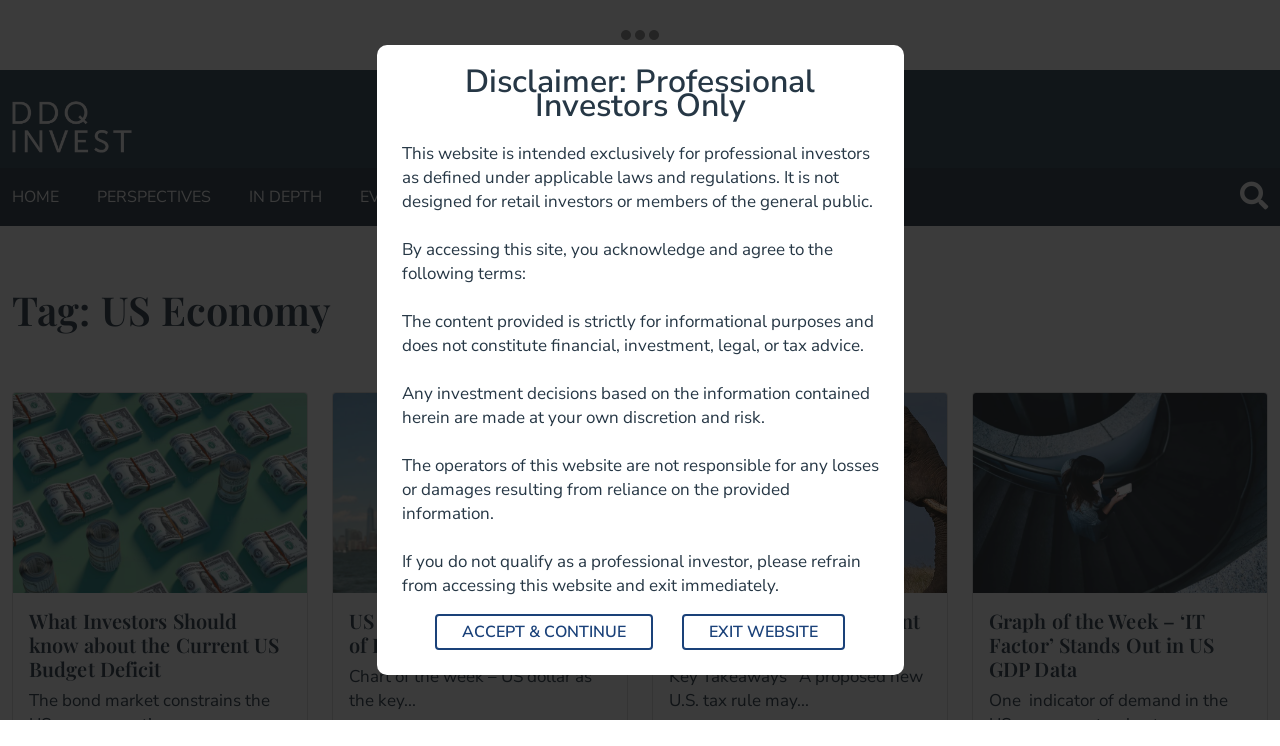

--- FILE ---
content_type: text/html; charset=UTF-8
request_url: https://ddqinvest.com/tag/us-economy/
body_size: 12507
content:
<!doctype html>
<html lang="en-US">
<head>
   	<meta charset="UTF-8">
	<meta name="viewport" content="width=device-width, initial-scale=1">
	<link rel="profile" href="https://gmpg.org/xfn/11">
<!-- Start cookieyes banner --> <script id="cookieyes" type="text/javascript" src="https://cdn-cookieyes.com/client_data/31aaf049448c26625285f3d9/script.js"></script> <!-- End cookieyes banner -->
	<meta name='robots' content='index, follow, max-image-preview:large, max-snippet:-1, max-video-preview:-1' />
	
	
	<!-- This site is optimized with the Yoast SEO plugin v26.8 - https://yoast.com/product/yoast-seo-wordpress/ -->
	<title>US Economy Archives - DDQ Invest</title>
	<link rel="canonical" href="https://ddqinvest.com/tag/us-economy/" />
	<link rel="next" href="https://ddqinvest.com/tag/us-economy/page/2/" />
	<meta property="og:locale" content="en_US" />
	<meta property="og:type" content="article" />
	<meta property="og:title" content="US Economy Archives - DDQ Invest" />
	<meta property="og:url" content="https://ddqinvest.com/tag/us-economy/" />
	<meta property="og:site_name" content="DDQ Invest" />
	<meta name="twitter:card" content="summary_large_image" />
	<meta name="twitter:site" content="@DDQINVEST" />
	<script type="application/ld+json" class="yoast-schema-graph">{"@context":"https://schema.org","@graph":[{"@type":"CollectionPage","@id":"https://ddqinvest.com/tag/us-economy/","url":"https://ddqinvest.com/tag/us-economy/","name":"US Economy Archives - DDQ Invest","isPartOf":{"@id":"https://ddqinvest.com/#website"},"primaryImageOfPage":{"@id":"https://ddqinvest.com/tag/us-economy/#primaryimage"},"image":{"@id":"https://ddqinvest.com/tag/us-economy/#primaryimage"},"thumbnailUrl":"https://ddqinvest.com/ddq-content/uploads/2025/08/What-investors-should-know-about-the-current-US-Budget-Deficit.jpg","breadcrumb":{"@id":"https://ddqinvest.com/tag/us-economy/#breadcrumb"},"inLanguage":"en-US"},{"@type":"ImageObject","inLanguage":"en-US","@id":"https://ddqinvest.com/tag/us-economy/#primaryimage","url":"https://ddqinvest.com/ddq-content/uploads/2025/08/What-investors-should-know-about-the-current-US-Budget-Deficit.jpg","contentUrl":"https://ddqinvest.com/ddq-content/uploads/2025/08/What-investors-should-know-about-the-current-US-Budget-Deficit.jpg","width":800,"height":943},{"@type":"BreadcrumbList","@id":"https://ddqinvest.com/tag/us-economy/#breadcrumb","itemListElement":[{"@type":"ListItem","position":1,"name":"Home","item":"https://ddqinvest.com/"},{"@type":"ListItem","position":2,"name":"US Economy"}]},{"@type":"WebSite","@id":"https://ddqinvest.com/#website","url":"https://ddqinvest.com/","name":"DDQ Invest","description":"","publisher":{"@id":"https://ddqinvest.com/#organization"},"potentialAction":[{"@type":"SearchAction","target":{"@type":"EntryPoint","urlTemplate":"https://ddqinvest.com/?s={search_term_string}"},"query-input":{"@type":"PropertyValueSpecification","valueRequired":true,"valueName":"search_term_string"}}],"inLanguage":"en-US"},{"@type":"Organization","@id":"https://ddqinvest.com/#organization","name":"DDQ Invest","url":"https://ddqinvest.com/","logo":{"@type":"ImageObject","inLanguage":"en-US","@id":"https://ddqinvest.com/#/schema/logo/image/","url":"https://ddqinvest.com/wp-content/uploads/2021/06/unnamed.png","contentUrl":"https://ddqinvest.com/wp-content/uploads/2021/06/unnamed.png","width":2474,"height":2473,"caption":"DDQ Invest"},"image":{"@id":"https://ddqinvest.com/#/schema/logo/image/"},"sameAs":["https://www.facebook.com/DDQINVEST","https://x.com/DDQINVEST","https://www.linkedin.com/company/ddqinvest/"]}]}</script>
	<!-- / Yoast SEO plugin. -->


<link rel='dns-prefetch' href='//fonts.googleapis.com' />
<link rel="alternate" type="application/rss+xml" title="DDQ Invest &raquo; Feed" href="https://ddqinvest.com/feed/" />
<link rel="alternate" type="application/rss+xml" title="DDQ Invest &raquo; Comments Feed" href="https://ddqinvest.com/comments/feed/" />
<link rel="alternate" type="application/rss+xml" title="DDQ Invest &raquo; US Economy Tag Feed" href="https://ddqinvest.com/tag/us-economy/feed/" />
<script>
window._wpemojiSettings = {"baseUrl":"https:\/\/s.w.org\/images\/core\/emoji\/15.1.0\/72x72\/","ext":".png","svgUrl":"https:\/\/s.w.org\/images\/core\/emoji\/15.1.0\/svg\/","svgExt":".svg","source":{"concatemoji":"https:\/\/ddqinvest.com\/wp-includes\/js\/wp-emoji-release.min.js?ver=6.8.1"}};
/*! This file is auto-generated */
!function(i,n){var o,s,e;function c(e){try{var t={supportTests:e,timestamp:(new Date).valueOf()};sessionStorage.setItem(o,JSON.stringify(t))}catch(e){}}function p(e,t,n){e.clearRect(0,0,e.canvas.width,e.canvas.height),e.fillText(t,0,0);var t=new Uint32Array(e.getImageData(0,0,e.canvas.width,e.canvas.height).data),r=(e.clearRect(0,0,e.canvas.width,e.canvas.height),e.fillText(n,0,0),new Uint32Array(e.getImageData(0,0,e.canvas.width,e.canvas.height).data));return t.every(function(e,t){return e===r[t]})}function u(e,t,n){switch(t){case"flag":return n(e,"\ud83c\udff3\ufe0f\u200d\u26a7\ufe0f","\ud83c\udff3\ufe0f\u200b\u26a7\ufe0f")?!1:!n(e,"\ud83c\uddfa\ud83c\uddf3","\ud83c\uddfa\u200b\ud83c\uddf3")&&!n(e,"\ud83c\udff4\udb40\udc67\udb40\udc62\udb40\udc65\udb40\udc6e\udb40\udc67\udb40\udc7f","\ud83c\udff4\u200b\udb40\udc67\u200b\udb40\udc62\u200b\udb40\udc65\u200b\udb40\udc6e\u200b\udb40\udc67\u200b\udb40\udc7f");case"emoji":return!n(e,"\ud83d\udc26\u200d\ud83d\udd25","\ud83d\udc26\u200b\ud83d\udd25")}return!1}function f(e,t,n){var r="undefined"!=typeof WorkerGlobalScope&&self instanceof WorkerGlobalScope?new OffscreenCanvas(300,150):i.createElement("canvas"),a=r.getContext("2d",{willReadFrequently:!0}),o=(a.textBaseline="top",a.font="600 32px Arial",{});return e.forEach(function(e){o[e]=t(a,e,n)}),o}function t(e){var t=i.createElement("script");t.src=e,t.defer=!0,i.head.appendChild(t)}"undefined"!=typeof Promise&&(o="wpEmojiSettingsSupports",s=["flag","emoji"],n.supports={everything:!0,everythingExceptFlag:!0},e=new Promise(function(e){i.addEventListener("DOMContentLoaded",e,{once:!0})}),new Promise(function(t){var n=function(){try{var e=JSON.parse(sessionStorage.getItem(o));if("object"==typeof e&&"number"==typeof e.timestamp&&(new Date).valueOf()<e.timestamp+604800&&"object"==typeof e.supportTests)return e.supportTests}catch(e){}return null}();if(!n){if("undefined"!=typeof Worker&&"undefined"!=typeof OffscreenCanvas&&"undefined"!=typeof URL&&URL.createObjectURL&&"undefined"!=typeof Blob)try{var e="postMessage("+f.toString()+"("+[JSON.stringify(s),u.toString(),p.toString()].join(",")+"));",r=new Blob([e],{type:"text/javascript"}),a=new Worker(URL.createObjectURL(r),{name:"wpTestEmojiSupports"});return void(a.onmessage=function(e){c(n=e.data),a.terminate(),t(n)})}catch(e){}c(n=f(s,u,p))}t(n)}).then(function(e){for(var t in e)n.supports[t]=e[t],n.supports.everything=n.supports.everything&&n.supports[t],"flag"!==t&&(n.supports.everythingExceptFlag=n.supports.everythingExceptFlag&&n.supports[t]);n.supports.everythingExceptFlag=n.supports.everythingExceptFlag&&!n.supports.flag,n.DOMReady=!1,n.readyCallback=function(){n.DOMReady=!0}}).then(function(){return e}).then(function(){var e;n.supports.everything||(n.readyCallback(),(e=n.source||{}).concatemoji?t(e.concatemoji):e.wpemoji&&e.twemoji&&(t(e.twemoji),t(e.wpemoji)))}))}((window,document),window._wpemojiSettings);
</script>
<link data-optimized="2" rel="stylesheet" href="https://ddqinvest.com/ddq-content/litespeed/css/48af98ba8586302934997676308e801e.css?ver=8a4b0" />































<script src="https://ddqinvest.com/ddq-content/plugins/elementor/assets/lib/font-awesome/js/v4-shims.min.js?ver=3.34.2" id="font-awesome-4-shim-js"></script>
<script src="https://ddqinvest.com/wp-includes/js/jquery/jquery.min.js?ver=3.7.1" id="jquery-core-js"></script>
<script src="https://ddqinvest.com/wp-includes/js/jquery/jquery-migrate.min.js?ver=3.4.1" id="jquery-migrate-js"></script>
<script src="https://ddqinvest.com/ddq-content/plugins/disclaimer-popup/public/js/wp-disclaimer-popup-public.js?ver=1.1.3" id="wp-disclaimer-popup-js"></script>
<script id="3d-flip-book-client-locale-loader-js-extra">
var FB3D_CLIENT_LOCALE = {"ajaxurl":"https:\/\/ddqinvest.com\/wp-admin\/admin-ajax.php","dictionary":{"Table of contents":"Table of contents","Close":"Close","Bookmarks":"Bookmarks","Thumbnails":"Thumbnails","Search":"Search","Share":"Share","Facebook":"Facebook","Twitter":"Twitter","Email":"Email","Play":"Play","Previous page":"Previous page","Next page":"Next page","Zoom in":"Zoom in","Zoom out":"Zoom out","Fit view":"Fit view","Auto play":"Auto play","Full screen":"Full screen","More":"More","Smart pan":"Smart pan","Single page":"Single page","Sounds":"Sounds","Stats":"Stats","Print":"Print","Download":"Download","Goto first page":"Goto first page","Goto last page":"Goto last page"},"images":"https:\/\/ddqinvest.com\/ddq-content\/plugins\/interactive-3d-flipbook-powered-physics-engine\/assets\/images\/","jsData":{"urls":[],"posts":{"ids_mis":[],"ids":[]},"pages":[],"firstPages":[],"bookCtrlProps":[],"bookTemplates":[]},"key":"3d-flip-book","pdfJS":{"pdfJsLib":"https:\/\/ddqinvest.com\/ddq-content\/plugins\/interactive-3d-flipbook-powered-physics-engine\/assets\/js\/pdf.min.js?ver=4.3.136","pdfJsWorker":"https:\/\/ddqinvest.com\/ddq-content\/plugins\/interactive-3d-flipbook-powered-physics-engine\/assets\/js\/pdf.worker.js?ver=4.3.136","stablePdfJsLib":"https:\/\/ddqinvest.com\/ddq-content\/plugins\/interactive-3d-flipbook-powered-physics-engine\/assets\/js\/stable\/pdf.min.js?ver=2.5.207","stablePdfJsWorker":"https:\/\/ddqinvest.com\/ddq-content\/plugins\/interactive-3d-flipbook-powered-physics-engine\/assets\/js\/stable\/pdf.worker.js?ver=2.5.207","pdfJsCMapUrl":"https:\/\/ddqinvest.com\/ddq-content\/plugins\/interactive-3d-flipbook-powered-physics-engine\/assets\/cmaps\/"},"cacheurl":"https:\/\/ddqinvest.com\/ddq-content\/uploads\/3d-flip-book\/cache\/","pluginsurl":"https:\/\/ddqinvest.com\/ddq-content\/plugins\/","pluginurl":"https:\/\/ddqinvest.com\/ddq-content\/plugins\/interactive-3d-flipbook-powered-physics-engine\/","thumbnailSize":{"width":"150","height":"150"},"version":"1.16.17"};
</script>
<script src="https://ddqinvest.com/ddq-content/plugins/interactive-3d-flipbook-powered-physics-engine/assets/js/client-locale-loader.js?ver=1.16.17" id="3d-flip-book-client-locale-loader-js" async data-wp-strategy="async"></script>
<link rel="https://api.w.org/" href="https://ddqinvest.com/wp-json/" /><link rel="alternate" title="JSON" type="application/json" href="https://ddqinvest.com/wp-json/wp/v2/tags/58" /><link rel="EditURI" type="application/rsd+xml" title="RSD" href="https://ddqinvest.com/xmlrpc.php?rsd" />
<meta name="generator" content="WordPress 6.8.1" />
<!-- HFCM by 99 Robots - Snippet # 1: Google Analytics -->
<!-- Google tag (gtag.js) -->
<script async src="https://www.googletagmanager.com/gtag/js?id=UA-268242287-1"></script>
<script>
  window.dataLayer = window.dataLayer || [];
  function gtag(){dataLayer.push(arguments);}
  gtag('js', new Date());

  gtag('config', 'UA-268242287-1');
</script>
<script src="https://analytics.ahrefs.com/analytics.js" data-key="Gl7Tio+48mjMXnSb1cKPFQ" async></script>
<!-- /end HFCM by 99 Robots -->
<!-- Google Tag Manager -->
<script>(function(w,d,s,l,i){w[l]=w[l]||[];w[l].push({'gtm.start':
new Date().getTime(),event:'gtm.js'});var f=d.getElementsByTagName(s)[0],
j=d.createElement(s),dl=l!='dataLayer'?'&l='+l:'';j.async=true;j.src=
'https://www.googletagmanager.com/gtm.js?id='+i+dl;f.parentNode.insertBefore(j,f);
})(window,document,'script','dataLayer','GTM-NTQHZVQ9');</script>
<!-- End Google Tag Manager -->

<!-- Google tag (gtag.js) -->
<script async src="https://www.googletagmanager.com/gtag/js?id=G-QDX09JQW5H"></script>
<script>
  window.dataLayer = window.dataLayer || [];
  function gtag(){dataLayer.push(arguments);}
  gtag('js', new Date());

  gtag('config', 'G-QDX09JQW5H');
</script><meta name="generator" content="performance-lab 4.0.1; plugins: ">
<meta name="generator" content="Elementor 3.34.2; features: additional_custom_breakpoints; settings: css_print_method-external, google_font-enabled, font_display-auto">
			
			<!-- There is no amphtml version available for this URL. --><link rel="icon" href="https://ddqinvest.com/ddq-content/uploads/2021/04/cropped-DDQ-Invest-Secondary-scaled-1-32x32.jpg" sizes="32x32" />
<link rel="icon" href="https://ddqinvest.com/ddq-content/uploads/2021/04/cropped-DDQ-Invest-Secondary-scaled-1-192x192.jpg" sizes="192x192" />
<link rel="apple-touch-icon" href="https://ddqinvest.com/ddq-content/uploads/2021/04/cropped-DDQ-Invest-Secondary-scaled-1-180x180.jpg" />
<meta name="msapplication-TileImage" content="https://ddqinvest.com/ddq-content/uploads/2021/04/cropped-DDQ-Invest-Secondary-scaled-1-270x270.jpg" />
		
			<!-- Global site tag (gtag.js) - Google Analytics -->
	<script async src="https://www.googletagmanager.com/gtag/js?id=UA-114444328-1"></script>
	<script>
	  window.dataLayer = window.dataLayer || [];
	  function gtag(){dataLayer.push(arguments);}
	  gtag('js', new Date());

	  gtag('config', 'UA-114444328-1');
	</script>
	
	<script>var t_code = "DS-5116-1917-982";</script>
	<script src="//ds360.co/track/script.js"></script>
</head>

<body class="archive tag tag-us-economy tag-58 wp-custom-logo wp-theme-ddqwealth ddqwealth jkit-color-scheme hfeed elementor-default elementor-kit-45">
<!-- Google Tag Manager (noscript) -->
<noscript><iframe src="https://www.googletagmanager.com/ns.html?id=GTM-NTQHZVQ9"
height="0" width="0" style="display:none;visibility:hidden"></iframe></noscript>
<!-- End Google Tag Manager (noscript) --><div id="page" class="site">
		<div class="header-widget-section">
			<div class="container-fluid">
				<div class="row">
					<div class="header-widget">
						<section id="block-3" class="widget widget_block"><div class="tradingview-widget-container">
  <div class="tradingview-widget-container__widget"></div>
  <div class="tradingview-widget-copyright"><a href="https://uk.tradingview.com" rel="noopener" target="_blank"><span class="blue-text">Quotes</span></a> by TradingView</div>
  <script type="text/javascript" src="https://s3.tradingview.com/external-embedding/embed-widget-tickers.js" async>
  {
  "symbols": [
    {
      "proName": "FOREXCOM:SPXUSD",
      "title": "S&P 500"
    },
    {
      "proName": "FOREXCOM:NSXUSD",
      "title": "Nasdaq 100"
    },
    {
      "proName": "FX_IDC:EURUSD",
      "title": "EUR/USD"
    },
    {
      "proName": "BITSTAMP:BTCUSD",
      "title": "BTC/USD"
    },
    {
      "proName": "BITSTAMP:ETHUSD",
      "title": "ETH/USD"
    }
  ],
  "colorTheme": "light",
  "isTransparent": true,
  "locale": "uk"
}
  </script>
</div>
<!-- TradingView Widget END --></section>					</div>
				</div>
			</div>
		</div>
		<div class="header-top navbar-light">
			<div class="container-fluid">
				<div class="row align-items-center">
					<div class="col-4">
						<div class="site-logo">
							<a href="https://ddqinvest.com/" class="custom-logo-link" rel="home"><img fetchpriority="high" width="840" height="374" src="https://ddqinvest.com/ddq-content/uploads/2021/04/DDQ-Invest-Primary-3.png" class="custom-logo" alt="DDQ Invest" decoding="async" srcset="https://ddqinvest.com/ddq-content/uploads/2021/04/DDQ-Invest-Primary-3.png 840w, https://ddqinvest.com/ddq-content/uploads/2021/04/DDQ-Invest-Primary-3-300x134.png 300w, https://ddqinvest.com/ddq-content/uploads/2021/04/DDQ-Invest-Primary-3-768x342.png 768w, https://ddqinvest.com/ddq-content/uploads/2021/04/DDQ-Invest-Primary-3-20x9.png 20w" sizes="(max-width: 840px) 100vw, 840px" /></a>						</div>
					</div>
					<div class="col-8 text-end align_center_end">
						<span class="search-btn mobile_search_icon d-lg-none">
							<div class="search-icon">
								<i class="fas fa-search"></i>
							</div>
							<div class="ddq_search_close">
								Search<i class="fas fa-times"></i>
							</div>
						</span>
						<button class="navbar-toggler d-lg-none" type="button" data-bs-toggle="collapse" data-bs-target="#navbarText" aria-controls="navbarText" aria-expanded="false" aria-label="Toggle navigation">
							<i class="fas fa-bars"></i>
						</button>
						<div class="top-header-buttons d-none d-lg-block">
							<!-- <a href="" class="primary-btn">Subscribe</a> -->
						</div>
					</div>
				</div>
			</div>
		</div>
		<header class="header-section">
			<div class="header-bottom">
				<nav class="navbar navbar-expand-lg navbar-light">
					<div class="container-fluid">
						<div class="collapse navbar-collapse" id="navbarText">
						<ul id="menu-meinmenu" class="navbar-nav me-auto mb-2 mb-lg-0"><li id="menu-item-31535" class="menu-item menu-item-type-post_type menu-item-object-page menu-item-home menu-item-31535"><a href="https://ddqinvest.com/">Home</a></li>
<li id="menu-item-385" class="menu-item menu-item-type-taxonomy menu-item-object-category menu-item-385"><a href="https://ddqinvest.com/category/perspectives/">Perspectives</a></li>
<li id="menu-item-392" class="menu-item menu-item-type-taxonomy menu-item-object-category menu-item-392"><a href="https://ddqinvest.com/category/in-depth/">In Depth</a></li>
<li id="menu-item-42995" class="menu-item menu-item-type-post_type menu-item-object-page menu-item-has-children menu-item-42995"><a href="https://ddqinvest.com/events/">Events</a>
<ul class="sub-menu">
	<li id="menu-item-22031" class="menu-item menu-item-type-post_type menu-item-object-page menu-item-22031"><a href="https://ddqinvest.com/past-events/">Past Events</a></li>
</ul>
</li>
<li id="menu-item-33378" class="menu-item menu-item-type-post_type menu-item-object-page menu-item-33378"><a href="https://ddqinvest.com/directory/">Directory</a></li>
</ul>						<span class="search-btn d-none d-lg-block">
							<div class="search-icon">
								<i class="fas fa-search"></i>
							</div>
							<div class="ddq_search_close">
								Search<i class="fas fa-times"></i>
							</div>
						</span>
						</div>
					</div>
				</nav>
			</div>
			<div class="ddq_search_box">
				<div class="container-fluid">
					<form data-min-no-for-search=1 data-result-box-max-height=400 data-form-id=467 class="is-search-form is-form-style is-form-style-3 is-form-id-467 is-ajax-search" action="https://ddqinvest.com/" method="get" role="search" ><label for="is-search-input-467"><span class="is-screen-reader-text">Search for:</span><input  type="search" id="is-search-input-467" name="s" value="" class="is-search-input" placeholder="Search here..." autocomplete=off /><span class="is-loader-image" style="display: none;background-image:url(https://ddqinvest.com/ddq-content/plugins/add-search-to-menu/public/images/spinner.gif);" ></span></label><button type="submit" class="is-search-submit"><span class="is-screen-reader-text">Search Button</span><span class="is-search-icon"><svg focusable="false" aria-label="Search" xmlns="http://www.w3.org/2000/svg" viewBox="0 0 24 24" width="24px"><path d="M15.5 14h-.79l-.28-.27C15.41 12.59 16 11.11 16 9.5 16 5.91 13.09 3 9.5 3S3 5.91 3 9.5 5.91 16 9.5 16c1.61 0 3.09-.59 4.23-1.57l.27.28v.79l5 4.99L20.49 19l-4.99-5zm-6 0C7.01 14 5 11.99 5 9.5S7.01 5 9.5 5 14 7.01 14 9.5 11.99 14 9.5 14z"></path></svg></span></button><input type="hidden" name="id" value="467" /></form>				</div>
			</div>
		</header>

	<main id="primary" class="site-main section-gap">

		<div class="container-fluid">
			<div class="row" style="margin-bottom:50px;">
				<div class="col-md-12">
					<h1>Tag: <span>US Economy</span></h1>
				</div>
			</div>

			<div class="row">
								<div class="col-lg-3 col-md-6" style="margin-bottom:30px;">
					<div class="card" style="width: 100%;">
						<img src=https://ddqinvest.com/ddq-content/uploads/2025/08/What-investors-should-know-about-the-current-US-Budget-Deficit.jpg class="card-img-top" alt="...">
						<div class="card-body">
							<h5 class="card-title">What Investors Should know about the Current US Budget Deficit</h5>
							<p class="card-text">The bond market constrains the US government’s every move. Breaking...</p>
							<a href="https://ddqinvest.com/what-investors-should-know-about-the-current-us-budget-deficit/" class="primary-btn">View</a>
						</div>
					</div>
				</div>
								<div class="col-lg-3 col-md-6" style="margin-bottom:30px;">
					<div class="card" style="width: 100%;">
						<img src=https://ddqinvest.com/ddq-content/uploads/2024/11/usa-1198930_1280.webp class="card-img-top" alt="...">
						<div class="card-body">
							<h5 class="card-title">US Dollar as the Key Driver of H1 Returns</h5>
							<p class="card-text">Chart of the week – US dollar as the key...</p>
							<a href="https://ddqinvest.com/us-dollar-as-the-key-driver-of-h1-returns/" class="primary-btn">View</a>
						</div>
					</div>
				</div>
								<div class="col-lg-3 col-md-6" style="margin-bottom:30px;">
					<div class="card" style="width: 100%;">
						<img src=https://ddqinvest.com/ddq-content/uploads/2025/06/linelephantrev.jpeg class="card-img-top" alt="...">
						<div class="card-body">
							<h5 class="card-title">Meet the 899-Ton Elephant in U.S. Tax Reform</h5>
							<p class="card-text">Key Takeaways   A proposed new U.S. tax rule may...</p>
							<a href="https://ddqinvest.com/meet-the-899-ton-elephant-in-u-s-tax-reform/" class="primary-btn">View</a>
						</div>
					</div>
				</div>
								<div class="col-lg-3 col-md-6" style="margin-bottom:30px;">
					<div class="card" style="width: 100%;">
						<img src=https://ddqinvest.com/ddq-content/uploads/2025/05/Woman-with-smartphone-in-stairs-shutterstock-1561938277.webp class="card-img-top" alt="...">
						<div class="card-body">
							<h5 class="card-title">Graph of the Week – ‘IT Factor’ Stands Out in US GDP Data</h5>
							<p class="card-text">One  indicator of demand in the US economy stood out...</p>
							<a href="https://ddqinvest.com/graph-of-the-week-it-factor-stands-out-in-us-gdp-data/" class="primary-btn">View</a>
						</div>
					</div>
				</div>
								<div class="col-lg-3 col-md-6" style="margin-bottom:30px;">
					<div class="card" style="width: 100%;">
						<img src=https://ddqinvest.com/ddq-content/uploads/2024/05/city-1026227_1280.webp class="card-img-top" alt="...">
						<div class="card-body">
							<h5 class="card-title">US-China Trade War: The Art of Failure</h5>
							<p class="card-text">In just three months, President Trump buried the post-1945 geopolitical...</p>
							<a href="https://ddqinvest.com/us-china-trade-war-the-art-of-failure-2/" class="primary-btn">View</a>
						</div>
					</div>
				</div>
								<div class="col-lg-3 col-md-6" style="margin-bottom:30px;">
					<div class="card" style="width: 100%;">
						<img src=https://ddqinvest.com/ddq-content/uploads/2025/03/mar-a-lago-on-palm-beach-island-palm-beach-florida-usa_1920x1080_filter.png.webp class="card-img-top" alt="...">
						<div class="card-body">
							<h5 class="card-title">‘Mar-a-Lago Accord’ Explained: A New Era for the Dollar?</h5>
							<p class="card-text">There has been much focus on whether Trump could force...</p>
							<a href="https://ddqinvest.com/mar-a-lago-accord-explained-a-new-era-for-the-dollar/" class="primary-btn">View</a>
						</div>
					</div>
				</div>
								<div class="col-lg-3 col-md-6" style="margin-bottom:30px;">
					<div class="card" style="width: 100%;">
						<img src=https://ddqinvest.com/ddq-content/uploads/2024/10/image770x945.jpg class="card-img-top" alt="...">
						<div class="card-body">
							<h5 class="card-title">Sector Playbook Ahead of the US Presidential Election</h5>
							<p class="card-text">Election years usually come with increased equity market volatility, particularly...</p>
							<a href="https://ddqinvest.com/sector-playbook-ahead-of-the-us-presidential-election/" class="primary-btn">View</a>
						</div>
					</div>
				</div>
								<div class="col-lg-3 col-md-6" style="margin-bottom:30px;">
					<div class="card" style="width: 100%;">
						<img src=https://ddqinvest.com/ddq-content/uploads/2024/08/jps-journal-1080x460-1.jpg class="card-img-top" alt="...">
						<div class="card-body">
							<h5 class="card-title">JP’s Journal: Markets Beat Fed</h5>
							<p class="card-text">Contrary to most economists&#8217; expectations but in line with the...</p>
							<a href="https://ddqinvest.com/jps-journal-markets-beat-fed/" class="primary-btn">View</a>
						</div>
					</div>
				</div>
								<div class="col-lg-3 col-md-6" style="margin-bottom:30px;">
					<div class="card" style="width: 100%;">
						<img src=https://ddqinvest.com/ddq-content/uploads/2024/09/architecture-8297605_1280.webp class="card-img-top" alt="...">
						<div class="card-body">
							<h5 class="card-title">Finally! The Fed Front-Loads Rate Cuts</h5>
							<p class="card-text">Today, the Federal Open Market Committee announced a cut of...</p>
							<a href="https://ddqinvest.com/finally-the-fed-front-loads-rate-cuts/" class="primary-btn">View</a>
						</div>
					</div>
				</div>
								<div class="col-lg-3 col-md-6" style="margin-bottom:30px;">
					<div class="card" style="width: 100%;">
						<img src=https://ddqinvest.com/ddq-content/uploads/2024/08/364x508_US_Inflation.jpg class="card-img-top" alt="...">
						<div class="card-body">
							<h5 class="card-title">Is the US Economy in Recession?</h5>
							<p class="card-text">The increase in the US unemployment rate in July triggered...</p>
							<a href="https://ddqinvest.com/is-the-us-economy-in-recession/" class="primary-btn">View</a>
						</div>
					</div>
				</div>
								<div class="col-md-12">
					<div class="pagination-wrapper">
						<div class="pagination">
							<span aria-current="page" class="page-numbers current">1</span>
<a class="page-numbers" href="https://ddqinvest.com/tag/us-economy/page/2/">2</a>
<a class="page-numbers" href="https://ddqinvest.com/tag/us-economy/page/3/">3</a>
<span class="page-numbers dots">&hellip;</span>
<a class="page-numbers" href="https://ddqinvest.com/tag/us-economy/page/6/">6</a>
<a class="next page-numbers" href="https://ddqinvest.com/tag/us-economy/page/2/">Next &raquo;</a>						</div>
					</div>
				</div>
			</div>
		</div>

	</main><!-- #main -->

<!-- Button trigger modal -->
<button style="display: none;" type="button" class="btn btn-primary" id="exampleModalCookieTrigger" data-bs-toggle="modal" data-bs-target="#exampleModalCookie">
  Launch static backdrop modal
</button>
<!-- Location poup Modal for first visit -->
<!--
<div class="modal ddq_common_modal" tabindex="-1" id="exampleModalCookie" data-bs-backdrop="static" data-bs-keyboard="false" aria-hidden="true">
  <div class="modal-dialog modal-dialog-centered">
    <div class="modal-content">      
		<div class="modal-header" style="display: none;">        
        	<button type="button" class="btn-close" data-bs-dismiss="modal" id="closeCookiePopup" aria-label="Close"></button>
      	</div>
      <div class="modal-body">
        	
	  	<script type="text/javascript">
            var locations = [{"group1":{"location":"United Kingdom","location_code":"uk","investors":[{"investor":"Institutional Investor"},{"investor":"Professional Investor\/Advisor"},{"investor":"Professional within Investment & Finance"},{"investor":"Other"}]},"group2":{"important_information":"<h6>Important Information<\/h6>\n<p>Please read this information carefully as it governs your use of this website. If you use this website then you will be agreeing to the terms of use that appear below. This information and the terms of use are subject to change at any time without notice. The contents of this website have been approved in the United Kingdom\u00a0by J O Hambro Capital Management\u00a0Limited\u00a0(JOHCML), which is authorised and regulated by the Financial Conduct Authority.<\/p>\n","privacy_policy":"<p>J O Hambro Capital Management Limited (&#8220;JOHCML&#8221;) takes your privacy seriously. This privacy statement contains information on what personal data JOHCM collects, what it does with that information, and what rights you have. \u00a0In this document,<\/p>\n","cookie_policy":"<p>For this website to work correctly, and for us to constantly improve it, we need to store a small file (called a cookie) on your computer. This is something most websites do, but by law we have to get your permission first.<br \/>\nIf you click on &#8220;<strong>Proceed<\/strong>&#8220;, we will store cookies and you will notice no difference.<\/p>\n"}},{"group1":{"location":"Switzerland","location_code":"CH","investors":[{"investor":"Institutional Investor"},{"investor":"Professional Investor\/Advisor"},{"investor":"Professional within Investment & Finance"},{"investor":"Other"}]},"group2":{"important_information":"<h6>Important Information<\/h6>\n<p>Please read this information carefully as it governs your use of this website. If you use this website then you will be agreeing to the terms of use that appear below. This information and the terms of use are subject to change at any time without notice. The contents of this website have been approved in the United Kingdom\u00a0by J O Hambro Capital Management\u00a0Limited\u00a0(JOHCML), which is authorised and regulated by the Financial Conduct Authority.<\/p>\n","privacy_policy":"<h6>Important Information<\/h6>\n<p>Please read this information carefully as it governs your use of this website. If you use this website then you will be agreeing to the terms of use that appear below. This information and the terms of use are subject to change at any time without notice. The contents of this website have been approved in the United Kingdom\u00a0by J O Hambro Capital Management\u00a0Limited\u00a0(JOHCML), which is authorised and regulated by the Financial Conduct Authority.<\/p>\n","cookie_policy":"<h6>Important Information<\/h6>\n<p>Please read this information carefully as it governs your use of this website. If you use this website then you will be agreeing to the terms of use that appear below. This information and the terms of use are subject to change at any time without notice. The contents of this website have been approved in the United Kingdom\u00a0by J O Hambro Capital Management\u00a0Limited\u00a0(JOHCML), which is authorised and regulated by the Financial Conduct Authority.<\/p>\n"}},{"group1":{"location":"Other","location_code":"other","investors":[{"investor":"Institutional Investor"},{"investor":"Professional Investor\/Advisor"},{"investor":"Professional within Investment & Finance"},{"investor":"Other"}]},"group2":{"important_information":"<h6>Important Information<\/h6>\n<p>Please read this information carefully as it governs your use of this website. If you use this website then you will be agreeing to the terms of use that appear below. This information and the terms of use are subject to change at any time without notice. The contents of this website have been approved in the United Kingdom\u00a0by J O Hambro Capital Management\u00a0Limited\u00a0(JOHCML), which is authorised and regulated by the Financial Conduct Authority.<\/p>\n","privacy_policy":"<h6>Important Information<\/h6>\n<p>Please read this information carefully as it governs your use of this website. If you use this website then you will be agreeing to the terms of use that appear below. This information and the terms of use are subject to change at any time without notice. The contents of this website have been approved in the United Kingdom\u00a0by J O Hambro Capital Management\u00a0Limited\u00a0(JOHCML), which is authorised and regulated by the Financial Conduct Authority.<\/p>\n","cookie_policy":"<h6>Important Information<\/h6>\n<p>Please read this information carefully as it governs your use of this website. If you use this website then you will be agreeing to the terms of use that appear below. This information and the terms of use are subject to change at any time without notice. The contents of this website have been approved in the United Kingdom\u00a0by J O Hambro Capital Management\u00a0Limited\u00a0(JOHCML), which is authorised and regulated by the Financial Conduct Authority.<\/p>\n"}}];
        </script>
        <form action="" method="post" id="cookie_popup_form">
            <div class="row">
                <div class="">
                    <div class="col-12">
                        <div class="right">
                            <h2>Spreading the word.</h2>
                            <p><strong>Serving the professional investment community with stories, ideas and connection</strong></p>
                        </div>
                    </div>
                </div>
                <div class="">
                    <ul class="cookie_popup_list">
                        <li class="cookie_popup_list_item">
                            <h5>1. Select location:</h5>
                            <select id="CountryList" class="bbq_nice_select" name="CountryList" required>
                                <option value="">-- Select Country --</option>
                                                                    <option value="uk">United Kingdom</option>
                                                                    <option value="CH">Switzerland</option>
                                                                    <option value="other">Other</option>
                                                            </select>
                        </li>
                        <li class="cookie_popup_list_item">
                            <h5>2. Select your investor type:</h5>
                            <select id="InvestorList" class="bbq_nice_select" name="InvestorList" required>
                                <option value="">-- Select Investor Type</option>
                            </select>
                        </li>
                        <li class="cookie_popup_list_item">
                            <button id="acceptedTermsBtnNew" type="submit" class="acceptedTermsBtn smbtn withrightarrow">Proceed</button>
                        </li>
                    </ul>
					<div class="cookie_popup_list_item">
						<p>By clicking Proceed I confirm I have read the <a href="#" id="importantinfo">important information</a> and agree to the terms of use.</p>
					</div>
                    <div class="collapse importantinfo_wrapper">
                        <div id="importantinfo_content" class="infotext"></div>
                    </div>
                    <div class="">
                        <p>This website uses cookies to remember your preferences and help us improve the site. By proceeding, you agree to cookies being placed on your computer. Read our <a href="javascript:void(0)" id="privacyinfo">privacy</a> and <a href="javascript:void(0)" id="cookiesinfo">cookie</a> notices.</p>
                    </div>
                    <div class="collapse privacyinfo_wrapper">
                        <div id="privacyinfo_content" class="infotext"></div>
                    </div>
                    <div class="collapse cookiesinfo_wrapper">
                        <div id="cookiesinfo_content" class="infotext"></div>
                    </div>
                </div>
            </div>
        </form>

      </div>      
    </div>
  </div>
</div>
-->
	<footer class="site-footer">
		<div class="footer-top">
			<div class="container-fluid">
				<div class="row">
					<div class="col-lg-4 col-sm-6 ">
						<div class="footer-box">
							<section id="nav_menu-2" class="widget widget_nav_menu"><h2 class="widget-title">Menu</h2><div class="menu-meinmenu-container"><ul id="menu-meinmenu-1" class="menu"><li class="menu-item menu-item-type-post_type menu-item-object-page menu-item-home menu-item-31535"><a href="https://ddqinvest.com/">Home</a></li>
<li class="menu-item menu-item-type-taxonomy menu-item-object-category menu-item-385"><a href="https://ddqinvest.com/category/perspectives/">Perspectives</a></li>
<li class="menu-item menu-item-type-taxonomy menu-item-object-category menu-item-392"><a href="https://ddqinvest.com/category/in-depth/">In Depth</a></li>
<li class="menu-item menu-item-type-post_type menu-item-object-page menu-item-has-children menu-item-42995"><a href="https://ddqinvest.com/events/">Events</a>
<ul class="sub-menu">
	<li class="menu-item menu-item-type-post_type menu-item-object-page menu-item-22031"><a href="https://ddqinvest.com/past-events/">Past Events</a></li>
</ul>
</li>
<li class="menu-item menu-item-type-post_type menu-item-object-page menu-item-33378"><a href="https://ddqinvest.com/directory/">Directory</a></li>
</ul></div></section>						</div>
					</div>
					<div class="col-lg-4 col-sm-6">
						<div class="footer-box">
							<section id="nav_menu-3" class="widget widget_nav_menu"><h2 class="widget-title">Support</h2><div class="menu-footer-two-container"><ul id="menu-footer-two" class="menu"><li id="menu-item-1437" class="menu-item menu-item-type-post_type menu-item-object-page menu-item-1437"><a href="https://ddqinvest.com/about/">About Us</a></li>
<li id="menu-item-1438" class="menu-item menu-item-type-post_type menu-item-object-page menu-item-1438"><a href="https://ddqinvest.com/contact/">Contact Us</a></li>
<li id="menu-item-1883" class="menu-item menu-item-type-post_type menu-item-object-page menu-item-1883"><a href="https://ddqinvest.com/careers/">Careers</a></li>
</ul></div></section>						</div>
					</div>
					<!-- <div class="col-lg-3 col-sm-6">
						<div class="footer-box">
													</div>
					</div> -->
					<div class="col-lg-4 col-sm-6">
						<div class="footer-box">
							<section id="nav_menu-5" class="widget widget_nav_menu"><h2 class="widget-title">Partnership</h2><div class="menu-footer-four-container"><ul id="menu-footer-four" class="menu"><li id="menu-item-1848" class="menu-item menu-item-type-post_type menu-item-object-page menu-item-1848"><a href="https://ddqinvest.com/become-a-partner/">Become a Partner</a></li>
<li id="menu-item-1847" class="menu-item menu-item-type-post_type menu-item-object-page menu-item-1847"><a href="https://ddqinvest.com/list-your-company/">List Your Company</a></li>
</ul></div></section>						</div>
					</div>
					<!-- <div class="col-lg-4 col-sm-6">
						<div class="footer-box">
							<h2 class="widget-title">Stay with us</h2>
							<a href="#" class="primary-btn">Subscribe</a>
						</div>
					</div> -->
				</div>
			</div>
		</div>
		<div class="footer-bottom">
			<div class="container-fluid">
				<div class="row align-items-center">
					<div class="col-sm-6 col-lg-4 offset-lg-4 text-center">
						<div class="footer-social-icon">
							<ul>
																<li><a href="https://x.com/DDQINVEST" target="_blank"><i class="fab fa-twitter" aria-hidden="true"></i></a></li>
																<li><a href="https://www.facebook.com/DDQINVEST" target="_blank"><i class="fab fa-facebook-f" aria-hidden="true"></i></a></li>
																<li><a href="https://www.linkedin.com/company/ddqinvest/" target="_blank"><i class="fab fa-linkedin-in" aria-hidden="true"></i></a></li>
															</ul>
						</div>
					</div>
					<div class="col-sm-6 col-lg-4 text-center mt-3 mt-lg-0 text-md-end">
						<div class="footer-privacy-menu">
							<div class="menu-privacy-menu-container"><ul id="menu-privacy-menu" class="menu"><li id="menu-item-1896" class="menu-item menu-item-type-post_type menu-item-object-page menu-item-1896"><a href="https://ddqinvest.com/privacy-policy/">Privacy Policy</a></li>
<li id="menu-item-1897" class="menu-item menu-item-type-post_type menu-item-object-page menu-item-1897"><a href="https://ddqinvest.com/terms-and-conditions/">Terms</a></li>
</ul></div>						</div>
					</div>
				</div>
			</div>
		</div>
	</footer><!-- #colophon -->
</div><!-- #page -->


<script type="speculationrules">
{"prefetch":[{"source":"document","where":{"and":[{"href_matches":"\/*"},{"not":{"href_matches":["\/wp-*.php","\/wp-admin\/*","\/ddq-content\/uploads\/*","\/ddq-content\/*","\/ddq-content\/plugins\/*","\/ddq-content\/themes\/ddqwealth\/*","\/*\\?(.+)"]}},{"not":{"selector_matches":"a[rel~=\"nofollow\"]"}},{"not":{"selector_matches":".no-prefetch, .no-prefetch a"}}]},"eagerness":"conservative"}]}
</script>
	<script>var alignTop = "0";</script>
	<div id="wp-disclaimer-popup" class="wpdp-white-popup mfp-hide">
<p style="text-align: center; font-size: 32px; font-weight: 600;">Disclaimer: Professional Investors Only</p>
<p> </p>
<p>This website is intended exclusively for professional investors as defined under applicable laws and regulations. It is not designed for retail investors or members of the general public.</p>
<p> </p>
<p>By accessing this site, you acknowledge and agree to the following terms:</p>
<p> </p>
<p>The content provided is strictly for informational purposes and does not constitute financial, investment, legal, or tax advice.</p>
<p><br />Any investment decisions based on the information contained herein are made at your own discretion and risk.</p>
<p> </p>
<p>The operators of this website are not responsible for any losses or damages resulting from reliance on the provided information.</p>
<p><br />If you do not qualify as a professional investor, please refrain from accessing this website and exit immediately.</p>

<!-- wp:paragraph -->
<p></p>
<!-- /wp:paragraph --><p class="wpdp-footer">
	<span id="wpdp-close">Accept & Continue</span>
			<a href="https://www.google.com/" id="wpdp-decline">Exit Website</a>
	</p>


<script>
	jQuery('#wpdp-close').click(function($) { 
		Cookies.set('wp-disclamer-popup', 'allow', { 
			expires: 2 
		}); 
	});
</script></div>			<script>
				;
				(function($, w) {
					'use strict';
					let $window = $(w);

					$(document).ready(function() {

						let isEnable = "";
						let isEnableLazyMove = "";
						let speed = isEnableLazyMove ? '0.7' : '0.2';

						if( !isEnable ) {
							return;
						}

						if (typeof haCursor == 'undefined' || haCursor == null) {
							initiateHaCursorObject(speed);
						}

						setTimeout(function() {
							let targetCursor = $('.ha-cursor');
							if (targetCursor) {
								if (!isEnable) {
									$('body').removeClass('hm-init-default-cursor-none');
									$('.ha-cursor').addClass('ha-init-hide');
								} else {
									$('body').addClass('hm-init-default-cursor-none');
									$('.ha-cursor').removeClass('ha-init-hide');
								}
							}
						}, 500);

					});

				}(jQuery, window));
			</script>
		
					<script>
				const lazyloadRunObserver = () => {
					const lazyloadBackgrounds = document.querySelectorAll( `.e-con.e-parent:not(.e-lazyloaded)` );
					const lazyloadBackgroundObserver = new IntersectionObserver( ( entries ) => {
						entries.forEach( ( entry ) => {
							if ( entry.isIntersecting ) {
								let lazyloadBackground = entry.target;
								if( lazyloadBackground ) {
									lazyloadBackground.classList.add( 'e-lazyloaded' );
								}
								lazyloadBackgroundObserver.unobserve( entry.target );
							}
						});
					}, { rootMargin: '200px 0px 200px 0px' } );
					lazyloadBackgrounds.forEach( ( lazyloadBackground ) => {
						lazyloadBackgroundObserver.observe( lazyloadBackground );
					} );
				};
				const events = [
					'DOMContentLoaded',
					'elementor/lazyload/observe',
				];
				events.forEach( ( event ) => {
					document.addEventListener( event, lazyloadRunObserver );
				} );
			</script>
			

<script id="fluentform-elementor-js-extra">
var fluentformElementor = {"adminUrl":"https:\/\/ddqinvest.com\/wp-admin\/admin.php"};
</script>
<script src="https://ddqinvest.com/ddq-content/plugins/fluentform/assets/js/fluent-forms-elementor-widget.js?ver=6.1.14" id="fluentform-elementor-js"></script>
<script src="https://ddqinvest.com/wp-includes/js/dist/hooks.min.js?ver=4d63a3d491d11ffd8ac6" id="wp-hooks-js"></script>
<script src="https://ddqinvest.com/wp-includes/js/dist/i18n.min.js?ver=5e580eb46a90c2b997e6" id="wp-i18n-js"></script>
<script id="wp-i18n-js-after">
wp.i18n.setLocaleData( { 'text direction\u0004ltr': [ 'ltr' ] } );
</script>
<script src="https://ddqinvest.com/ddq-content/plugins/contact-form-7/includes/swv/js/index.js?ver=6.1.4" id="swv-js"></script>
<script id="contact-form-7-js-before">
var wpcf7 = {
    "api": {
        "root": "https:\/\/ddqinvest.com\/wp-json\/",
        "namespace": "contact-form-7\/v1"
    },
    "cached": 1
};
</script>
<script src="https://ddqinvest.com/ddq-content/plugins/contact-form-7/includes/js/index.js?ver=6.1.4" id="contact-form-7-js"></script>
<script src="https://ddqinvest.com/ddq-content/plugins/disclaimer-popup/public/js/jquery.magnific-popup.min.js?ver=1.1.3" id="magnific-popup-js"></script>
<script src="https://ddqinvest.com/ddq-content/plugins/disclaimer-popup/public/js/js.cookie.js?ver=1.1.3" id="js-cookie-js"></script>
<script src="https://ddqinvest.com/ddq-content/plugins/metform/public/assets/lib/cute-alert/cute-alert.js?ver=4.1.2" id="cute-alert-js"></script>
<script src="https://ddqinvest.com/ddq-content/themes/ddqwealth/assets/js/typeahead.js?ver=1.0" id="typeahead-js"></script>
<script src="https://ddqinvest.com/ddq-content/themes/ddqwealth/assets/js/magnific-popup.js?ver=1.0" id="magnificpopup-js"></script>
<script src="https://ddqinvest.com/ddq-content/themes/ddqwealth/assets/niceselect/js/jquery.nice-select.min.js?ver=1.0" id="niceselect-js-js"></script>
<script src="https://ddqinvest.com/ddq-content/themes/ddqwealth/assets/js/slick.js?ver=3.0" id="slick-js"></script>
<script src="https://ddqinvest.com/ddq-content/themes/ddqwealth/assets/js/bootstrap.min.js?ver=5.0" id="bootstrap-js"></script>
<script src="https://ddqinvest.com/ddq-content/themes/ddqwealth/js/navigation.js?ver=1.0.0" id="ddqwealth-navigation-js"></script>
<script id="main-js-extra">
var site = {"ajaxurl":"https:\/\/ddqinvest.com\/wp-admin\/admin-ajax.php","home_url":"https:\/\/ddqinvest.com"};
</script>
<script src="https://ddqinvest.com/ddq-content/themes/ddqwealth/assets/js/main.js?ver=1769086440" id="main-js"></script>
<script src="https://ddqinvest.com/ddq-content/plugins/page-links-to/dist/new-tab.js?ver=3.3.7" id="page-links-to-js"></script>
<script src="https://ddqinvest.com/ddq-content/plugins/happy-elementor-addons/assets/js/extension-reading-progress-bar.min.js?ver=3.20.7" id="happy-reading-progress-bar-js"></script>
<script src="https://ddqinvest.com/ddq-content/plugins/elementor/assets/js/webpack.runtime.min.js?ver=3.34.2" id="elementor-webpack-runtime-js"></script>
<script src="https://ddqinvest.com/ddq-content/plugins/elementor/assets/js/frontend-modules.min.js?ver=3.34.2" id="elementor-frontend-modules-js"></script>
<script src="https://ddqinvest.com/wp-includes/js/jquery/ui/core.min.js?ver=1.13.3" id="jquery-ui-core-js"></script>
<script src="https://ddqinvest.com/ddq-content/plugins/elementor/assets/js/frontend.min.js?ver=3.34.2" id="elementor-frontend-js"></script>
<script id="elementor-frontend-js-after">
var jkit_ajax_url = "https://ddqinvest.com/?jkit-ajax-request=jkit_elements", jkit_nonce = "d5da9cbc3a";
</script>
<script src="https://ddqinvest.com/ddq-content/plugins/jeg-elementor-kit/assets/js/elements/sticky-element.js?ver=3.0.2" id="jkit-sticky-element-js"></script>
<script id="ivory-search-scripts-js-extra">
var IvorySearchVars = {"is_analytics_enabled":"1"};
</script>
<script src="https://ddqinvest.com/ddq-content/plugins/add-search-to-menu/public/js/ivory-search.min.js?ver=5.5.13" id="ivory-search-scripts-js"></script>
<script id="ivory-ajax-search-scripts-js-extra">
var IvoryAjaxVars = {"ajaxurl":"https:\/\/ddqinvest.com\/wp-admin\/admin-ajax.php","ajax_nonce":"7359682a92"};
</script>
<script src="https://ddqinvest.com/ddq-content/plugins/add-search-to-menu/public/js/ivory-ajax-search.min.js?ver=5.5.13" id="ivory-ajax-search-scripts-js"></script>

</body>
</html>


<!-- Page supported by LiteSpeed Cache 7.7 on 2026-01-22 12:54:00 -->

--- FILE ---
content_type: text/javascript
request_url: https://ddqinvest.com/ddq-content/themes/ddqwealth/assets/js/main.js?ver=1769086440
body_size: 7429
content:
;(function ($) {

    //niceSelect js

   

    $(window).on('scroll', function () {
        var window_top = $(window).scrollTop() + 0;
        if (window_top > 150) {
            $('.header-section, .header-top').addClass('menu_fixed animated slideInDown');
        } else {
            $('.header-section, .header-top').removeClass('menu_fixed animated slideInDown');
        }
    });


    $('.search-icon').on('click', function(){
        $('.ddq_search_box').addClass('active_search');
    })
    $('.search-btn').on('click', function(){
        $(this).addClass('active');
    })
    
    $(document).on('click',function(event){
        if (!$(event.target).closest(".search-icon, .ddq_search_box").length) {
            $("body").find(".ddq_search_box").removeClass("active_search");
            $("body").find(".search-btn").removeClass("active");
        }
    })

    var bbqNiceSelect = $('.bbq_nice_select');
    if(bbqNiceSelect.length){
        bbqNiceSelect.niceSelect();
    }
    $('.is-ajax-search-result').hover(function(){     
        $('.search-icon').addClass('search-icon-hover');    
    },     
    function(){    
        $('.search-icon').removeClass('search-icon-hover');     
    });

    $(document).ready(function () {
        var videosliders = $('.video-sliders')
        if (videosliders.length) {
            videosliders.slick({
                autoplay: false,
                slidesToShow: 2,
                slidesToScroll: 1,
                arrows: true,
                prevArrow: $('.prev-video'),
                nextArrow: $('.next-video'),
                responsive: [
                    {
                        breakpoint: 1024,
                        settings: {
                            slidesToShow: 2,
                        },
                    },
                    {
                        breakpoint: 768,
                        settings: {
                            slidesToShow: 2,
                        },
                    },
                    {
                        breakpoint: 576,
                        settings: {
                            slidesToShow: 1,
                        },
                    },
                ],
            })
        }
        $('.video-popup').magnificPopup({
            type: 'iframe',
            mainClass: 'mfp-fade',
            removalDelay: 160,
            preloader: false,
            fixedContentPos: false,
        });


        // directory filters
        $(".directory-form select").on("change", function() {
            $(this).closest('form').submit();
        });

        // directory autocomplete search
        $('#typeahead-directory').typeahead({
            source: function (query, result) {               

                $.ajax({
                    url: site.ajaxurl,
                    data: { 
                        action: 'company_directory_typeahead', query: query,
                        company_type: $('.directory-form [name="company_type"]').val(),
                        sector: $('.directory-form [name="sector"]').val(),
                        aum: $('.directory-form [name="aum"]').val(),
                        location: $('.directory-form [name="location"]').val()
                    },
                    dataType: "json",
                    type: "POST",
                    success: function (data) {
                        console.log(data);
                        result($.map(data, function (item) {
                            return item;
                        }));
                    }
                });
            }
        });   
        
        

        // Start cookie/location popup first visit
        function get_cookie(name) { 
            let c = document.cookie.split('; ').find(cookie => cookie && cookie.startsWith(name+'='))
            return c ? c.split('=')[1] : false; 
        }        

        if (get_cookie('cookie-accepted') !== "true") {
            var cookie_modal_el = document.getElementById('exampleModalCookie');
            // var cookie_modal = new bootstrap.Modal(cookie_modal_el, {});
                                    
            cookie_modal_el.addEventListener('shown.bs.modal', function (event) {
                console.log('shown');

                $("#cookie_popup_form").submit(function (event){
                    event.preventDefault();            
                    document.cookie = `cookie-accepted=true`;
                    document.cookie = `country=` + $("#CountryList").val();
                    document.cookie = `investor=` + $("#InvestorList").val();

                    $("#closeCookiePopup").click();
                });

                $("#CountryList").on("change", function(){
                    console.log('change');
                    var country = $(this).val();
                    if( country != "" ) {
                        $.each(locations, function(index, location){
                            if( 'group1' in location ) {
                                if( location.group1.location_code == country ) {  
                                    // update investor select options                          
                                    var inv_options = '<option value="">-- Select Investor Type</option>';
                                    $.each(location.group1.investors, function(index2, investor){
                                        inv_options += '<option value="'+investor.investor+'">'+investor.investor+'</option>';
                                    });
                                    $("#InvestorList").html(inv_options);
                                    $(".bbq_nice_select").niceSelect('update');

                                    // update information
                                    $("#importantinfo_content").html( location.group2.important_information );
                                    $("#privacyinfo_content").html( location.group2.privacy_policy );
                                    $("#cookiesinfo_content").html( location.group2.cookie_policy );
                                }
                            }
                        });
                    }
                });

                $("#importantinfo").on("click", function(e){            
                    e.preventDefault();
                    $(".privacyinfo_wrapper, .cookiesinfo_wrapper").addClass('collapse');
                    $(".importantinfo_wrapper").toggleClass('collapse');
                });
                $("#privacyinfo").on("click", function(e){
                    e.preventDefault();
                    $(".importantinfo_wrapper, .cookiesinfo_wrapper").addClass('collapse');
                    $(".privacyinfo_wrapper").toggleClass('collapse');
                });
                $("#cookiesinfo").on("click", function(e){
                    e.preventDefault();
                    $(".importantinfo_wrapper, .privacyinfo_wrapper").addClass('collapse');
                    $(".cookiesinfo_wrapper").toggleClass('collapse');
                });
            });

            $("#exampleModalCookieTrigger").click();            
        }
        // End cookie/location popup first visit


    })
})(jQuery)


--- FILE ---
content_type: text/javascript
request_url: https://ddqinvest.com/ddq-content/themes/ddqwealth/assets/js/slick.js?ver=3.0
body_size: 99791
content:
/*
     _ _      _       _
 ___| (_) ___| | __  (_)___
/ __| | |/ __| |/ /  | / __|
\__ \ | | (__|   < _ | \__ \
|___/_|_|\___|_|\_(_)/ |___/
                   |__/

 Version: 1.8.1
  Author: Ken Wheeler
 Website: http://kenwheeler.github.io
    Docs: http://kenwheeler.github.io/slick
    Repo: http://github.com/kenwheeler/slick
  Issues: http://github.com/kenwheeler/slick/issues

 */
/* global window, document, define, jQuery, setInterval, clearInterval */
;(function (factory) {
    'use strict'
    if (typeof define === 'function' && define.amd) {
        define(['jquery'], factory)
    } else if (typeof exports !== 'undefined') {
        module.exports = factory(require('jquery'))
    } else {
        factory(jQuery)
    }
})(function ($) {
    'use strict'
    var Slick = window.Slick || {}

    Slick = (function () {
        var instanceUid = 0

        function Slick(element, settings) {
            var _ = this,
                dataSettings

            _.defaults = {
                accessibility: true,
                adaptiveHeight: false,
                appendArrows: $(element),
                appendDots: $(element),
                arrows: true,
                asNavFor: null,
                prevArrow:
                    '<button class="slick-prev" aria-label="Previous" type="button">Previous</button>',
                nextArrow:
                    '<button class="slick-next" aria-label="Next" type="button">Next</button>',
                autoplay: false,
                autoplaySpeed: 3000,
                centerMode: false,
                centerPadding: '50px',
                cssEase: 'ease',
                customPaging: function (slider, i) {
                    return $('<button type="button" />').text(i + 1)
                },
                dots: false,
                dotsClass: 'slick-dots',
                draggable: true,
                easing: 'linear',
                edgeFriction: 0.35,
                fade: false,
                focusOnSelect: false,
                focusOnChange: false,
                infinite: true,
                initialSlide: 0,
                lazyLoad: 'ondemand',
                mobileFirst: false,
                pauseOnHover: true,
                pauseOnFocus: true,
                pauseOnDotsHover: false,
                respondTo: 'window',
                responsive: null,
                rows: 1,
                rtl: false,
                slide: '',
                slidesPerRow: 1,
                slidesToShow: 1,
                slidesToScroll: 1,
                speed: 500,
                swipe: true,
                swipeToSlide: false,
                touchMove: true,
                touchThreshold: 5,
                useCSS: true,
                useTransform: true,
                variableWidth: false,
                vertical: false,
                verticalSwiping: false,
                waitForAnimate: true,
                zIndex: 1000,
            }

            _.initials = {
                animating: false,
                dragging: false,
                autoPlayTimer: null,
                currentDirection: 0,
                currentLeft: null,
                currentSlide: 0,
                direction: 1,
                $dots: null,
                listWidth: null,
                listHeight: null,
                loadIndex: 0,
                $nextArrow: null,
                $prevArrow: null,
                scrolling: false,
                slideCount: null,
                slideWidth: null,
                $slideTrack: null,
                $slides: null,
                sliding: false,
                slideOffset: 0,
                swipeLeft: null,
                swiping: false,
                $list: null,
                touchObject: {},
                transformsEnabled: false,
                unslicked: false,
            }

            $.extend(_, _.initials)

            _.activeBreakpoint = null
            _.animType = null
            _.animProp = null
            _.breakpoints = []
            _.breakpointSettings = []
            _.cssTransitions = false
            _.focussed = false
            _.interrupted = false
            _.hidden = 'hidden'
            _.paused = true
            _.positionProp = null
            _.respondTo = null
            _.rowCount = 1
            _.shouldClick = true
            _.$slider = $(element)
            _.$slidesCache = null
            _.transformType = null
            _.transitionType = null
            _.visibilityChange = 'visibilitychange'
            _.windowWidth = 0
            _.windowTimer = null

            dataSettings = $(element).data('slick') || {}

            _.options = $.extend({}, _.defaults, settings, dataSettings)

            _.currentSlide = _.options.initialSlide

            _.originalSettings = _.options

            if (typeof document.mozHidden !== 'undefined') {
                _.hidden = 'mozHidden'
                _.visibilityChange = 'mozvisibilitychange'
            } else if (typeof document.webkitHidden !== 'undefined') {
                _.hidden = 'webkitHidden'
                _.visibilityChange = 'webkitvisibilitychange'
            }

            _.autoPlay = $.proxy(_.autoPlay, _)
            _.autoPlayClear = $.proxy(_.autoPlayClear, _)
            _.autoPlayIterator = $.proxy(_.autoPlayIterator, _)
            _.changeSlide = $.proxy(_.changeSlide, _)
            _.clickHandler = $.proxy(_.clickHandler, _)
            _.selectHandler = $.proxy(_.selectHandler, _)
            _.setPosition = $.proxy(_.setPosition, _)
            _.swipeHandler = $.proxy(_.swipeHandler, _)
            _.dragHandler = $.proxy(_.dragHandler, _)
            _.keyHandler = $.proxy(_.keyHandler, _)

            _.instanceUid = instanceUid++

            // A simple way to check for HTML strings
            // Strict HTML recognition (must start with <)
            // Extracted from jQuery v1.11 source
            _.htmlExpr = /^(?:\s*(<[\w\W]+>)[^>]*)$/

            _.registerBreakpoints()
            _.init(true)
        }

        return Slick
    })()

    Slick.prototype.activateADA = function () {
        var _ = this

        _.$slideTrack
            .find('.slick-active')
            .attr({
                'aria-hidden': 'false',
            })
            .find('a, input, button, select')
            .attr({
                tabindex: '0',
            })
    }

    Slick.prototype.addSlide = Slick.prototype.slickAdd = function (
        markup,
        index,
        addBefore
    ) {
        var _ = this

        if (typeof index === 'boolean') {
            addBefore = index
            index = null
        } else if (index < 0 || index >= _.slideCount) {
            return false
        }

        _.unload()

        if (typeof index === 'number') {
            if (index === 0 && _.$slides.length === 0) {
                $(markup).appendTo(_.$slideTrack)
            } else if (addBefore) {
                $(markup).insertBefore(_.$slides.eq(index))
            } else {
                $(markup).insertAfter(_.$slides.eq(index))
            }
        } else {
            if (addBefore === true) {
                $(markup).prependTo(_.$slideTrack)
            } else {
                $(markup).appendTo(_.$slideTrack)
            }
        }

        _.$slides = _.$slideTrack.children(this.options.slide)

        _.$slideTrack.children(this.options.slide).detach()

        _.$slideTrack.append(_.$slides)

        _.$slides.each(function (index, element) {
            $(element).attr('data-slick-index', index)
        })

        _.$slidesCache = _.$slides

        _.reinit()
    }

    Slick.prototype.animateHeight = function () {
        var _ = this
        if (
            _.options.slidesToShow === 1 &&
            _.options.adaptiveHeight === true &&
            _.options.vertical === false
        ) {
            var targetHeight = _.$slides.eq(_.currentSlide).outerHeight(true)
            _.$list.animate(
                {
                    height: targetHeight,
                },
                _.options.speed
            )
        }
    }

    Slick.prototype.animateSlide = function (targetLeft, callback) {
        var animProps = {},
            _ = this

        _.animateHeight()

        if (_.options.rtl === true && _.options.vertical === false) {
            targetLeft = -targetLeft
        }
        if (_.transformsEnabled === false) {
            if (_.options.vertical === false) {
                _.$slideTrack.animate(
                    {
                        left: targetLeft,
                    },
                    _.options.speed,
                    _.options.easing,
                    callback
                )
            } else {
                _.$slideTrack.animate(
                    {
                        top: targetLeft,
                    },
                    _.options.speed,
                    _.options.easing,
                    callback
                )
            }
        } else {
            if (_.cssTransitions === false) {
                if (_.options.rtl === true) {
                    _.currentLeft = -_.currentLeft
                }
                $({
                    animStart: _.currentLeft,
                }).animate(
                    {
                        animStart: targetLeft,
                    },
                    {
                        duration: _.options.speed,
                        easing: _.options.easing,
                        step: function (now) {
                            now = Math.ceil(now)
                            if (_.options.vertical === false) {
                                animProps[_.animType] =
                                    'translate(' + now + 'px, 0px)'
                                _.$slideTrack.css(animProps)
                            } else {
                                animProps[_.animType] =
                                    'translate(0px,' + now + 'px)'
                                _.$slideTrack.css(animProps)
                            }
                        },
                        complete: function () {
                            if (callback) {
                                callback.call()
                            }
                        },
                    }
                )
            } else {
                _.applyTransition()
                targetLeft = Math.ceil(targetLeft)

                if (_.options.vertical === false) {
                    animProps[_.animType] =
                        'translate3d(' + targetLeft + 'px, 0px, 0px)'
                } else {
                    animProps[_.animType] =
                        'translate3d(0px,' + targetLeft + 'px, 0px)'
                }
                _.$slideTrack.css(animProps)

                if (callback) {
                    setTimeout(function () {
                        _.disableTransition()

                        callback.call()
                    }, _.options.speed)
                }
            }
        }
    }

    Slick.prototype.getNavTarget = function () {
        var _ = this,
            asNavFor = _.options.asNavFor

        if (asNavFor && asNavFor !== null) {
            asNavFor = $(asNavFor).not(_.$slider)
        }

        return asNavFor
    }

    Slick.prototype.asNavFor = function (index) {
        var _ = this,
            asNavFor = _.getNavTarget()

        if (asNavFor !== null && typeof asNavFor === 'object') {
            asNavFor.each(function () {
                var target = $(this).slick('getSlick')
                if (!target.unslicked) {
                    target.slideHandler(index, true)
                }
            })
        }
    }

    Slick.prototype.applyTransition = function (slide) {
        var _ = this,
            transition = {}

        if (_.options.fade === false) {
            transition[_.transitionType] =
                _.transformType +
                ' ' +
                _.options.speed +
                'ms ' +
                _.options.cssEase
        } else {
            transition[_.transitionType] =
                'opacity ' + _.options.speed + 'ms ' + _.options.cssEase
        }

        if (_.options.fade === false) {
            _.$slideTrack.css(transition)
        } else {
            _.$slides.eq(slide).css(transition)
        }
    }

    Slick.prototype.autoPlay = function () {
        var _ = this

        _.autoPlayClear()

        if (_.slideCount > _.options.slidesToShow) {
            _.autoPlayTimer = setInterval(
                _.autoPlayIterator,
                _.options.autoplaySpeed
            )
        }
    }

    Slick.prototype.autoPlayClear = function () {
        var _ = this

        if (_.autoPlayTimer) {
            clearInterval(_.autoPlayTimer)
        }
    }

    Slick.prototype.autoPlayIterator = function () {
        var _ = this,
            slideTo = _.currentSlide + _.options.slidesToScroll

        if (!_.paused && !_.interrupted && !_.focussed) {
            if (_.options.infinite === false) {
                if (
                    _.direction === 1 &&
                    _.currentSlide + 1 === _.slideCount - 1
                ) {
                    _.direction = 0
                } else if (_.direction === 0) {
                    slideTo = _.currentSlide - _.options.slidesToScroll

                    if (_.currentSlide - 1 === 0) {
                        _.direction = 1
                    }
                }
            }

            _.slideHandler(slideTo)
        }
    }

    Slick.prototype.buildArrows = function () {
        var _ = this

        if (_.options.arrows === true) {
            _.$prevArrow = $(_.options.prevArrow).addClass('slick-arrow')
            _.$nextArrow = $(_.options.nextArrow).addClass('slick-arrow')

            if (_.slideCount > _.options.slidesToShow) {
                _.$prevArrow
                    .removeClass('slick-hidden')
                    .removeAttr('aria-hidden tabindex')
                _.$nextArrow
                    .removeClass('slick-hidden')
                    .removeAttr('aria-hidden tabindex')

                if (_.htmlExpr.test(_.options.prevArrow)) {
                    _.$prevArrow.prependTo(_.options.appendArrows)
                }

                if (_.htmlExpr.test(_.options.nextArrow)) {
                    _.$nextArrow.appendTo(_.options.appendArrows)
                }

                if (_.options.infinite !== true) {
                    _.$prevArrow
                        .addClass('slick-disabled')
                        .attr('aria-disabled', 'true')
                }
            } else {
                _.$prevArrow
                    .add(_.$nextArrow)

                    .addClass('slick-hidden')
                    .attr({
                        'aria-disabled': 'true',
                        tabindex: '-1',
                    })
            }
        }
    }

    Slick.prototype.buildDots = function () {
        var _ = this,
            i,
            dot

        if (_.options.dots === true && _.slideCount > _.options.slidesToShow) {
            _.$slider.addClass('slick-dotted')

            dot = $('<ul />').addClass(_.options.dotsClass)

            for (i = 0; i <= _.getDotCount(); i += 1) {
                dot.append(
                    $('<li />').append(_.options.customPaging.call(this, _, i))
                )
            }

            _.$dots = dot.appendTo(_.options.appendDots)

            _.$dots.find('li').first().addClass('slick-active')
        }
    }

    Slick.prototype.buildOut = function () {
        var _ = this

        _.$slides = _.$slider
            .children(_.options.slide + ':not(.slick-cloned)')
            .addClass('slick-slide')

        _.slideCount = _.$slides.length

        _.$slides.each(function (index, element) {
            $(element)
                .attr('data-slick-index', index)
                .data('originalStyling', $(element).attr('style') || '')
        })

        _.$slider.addClass('slick-slider')

        _.$slideTrack =
            _.slideCount === 0
                ? $('<div class="slick-track"/>').appendTo(_.$slider)
                : _.$slides.wrapAll('<div class="slick-track"/>').parent()

        _.$list = _.$slideTrack.wrap('<div class="slick-list"/>').parent()
        _.$slideTrack.css('opacity', 0)

        if (_.options.centerMode === true || _.options.swipeToSlide === true) {
            _.options.slidesToScroll = 1
        }

        $('img[data-lazy]', _.$slider).not('[src]').addClass('slick-loading')

        _.setupInfinite()

        _.buildArrows()

        _.buildDots()

        _.updateDots()

        _.setSlideClasses(
            typeof _.currentSlide === 'number' ? _.currentSlide : 0
        )

        if (_.options.draggable === true) {
            _.$list.addClass('draggable')
        }
    }

    Slick.prototype.buildRows = function () {
        var _ = this,
            a,
            b,
            c,
            newSlides,
            numOfSlides,
            originalSlides,
            slidesPerSection

        newSlides = document.createDocumentFragment()
        originalSlides = _.$slider.children()

        if (_.options.rows > 0) {
            slidesPerSection = _.options.slidesPerRow * _.options.rows
            numOfSlides = Math.ceil(originalSlides.length / slidesPerSection)

            for (a = 0; a < numOfSlides; a++) {
                var slide = document.createElement('div')
                for (b = 0; b < _.options.rows; b++) {
                    var row = document.createElement('div')
                    for (c = 0; c < _.options.slidesPerRow; c++) {
                        var target =
                            a * slidesPerSection +
                            (b * _.options.slidesPerRow + c)
                        if (originalSlides.get(target)) {
                            row.appendChild(originalSlides.get(target))
                        }
                    }
                    slide.appendChild(row)
                }
                newSlides.appendChild(slide)
            }

            _.$slider.empty().append(newSlides)
            _.$slider
                .children()
                .children()
                .children()
                .css({
                    width: 100 / _.options.slidesPerRow + '%',
                    display: 'inline-block',
                })
        }
    }

    Slick.prototype.checkResponsive = function (initial, forceUpdate) {
        var _ = this,
            breakpoint,
            targetBreakpoint,
            respondToWidth,
            triggerBreakpoint = false
        var sliderWidth = _.$slider.width()
        var windowWidth = window.innerWidth || $(window).width()

        if (_.respondTo === 'window') {
            respondToWidth = windowWidth
        } else if (_.respondTo === 'slider') {
            respondToWidth = sliderWidth
        } else if (_.respondTo === 'min') {
            respondToWidth = Math.min(windowWidth, sliderWidth)
        }

        if (
            _.options.responsive &&
            _.options.responsive.length &&
            _.options.responsive !== null
        ) {
            targetBreakpoint = null

            for (breakpoint in _.breakpoints) {
                if (_.breakpoints.hasOwnProperty(breakpoint)) {
                    if (_.originalSettings.mobileFirst === false) {
                        if (respondToWidth < _.breakpoints[breakpoint]) {
                            targetBreakpoint = _.breakpoints[breakpoint]
                        }
                    } else {
                        if (respondToWidth > _.breakpoints[breakpoint]) {
                            targetBreakpoint = _.breakpoints[breakpoint]
                        }
                    }
                }
            }

            if (targetBreakpoint !== null) {
                if (_.activeBreakpoint !== null) {
                    if (
                        targetBreakpoint !== _.activeBreakpoint ||
                        forceUpdate
                    ) {
                        _.activeBreakpoint = targetBreakpoint
                        if (
                            _.breakpointSettings[targetBreakpoint] === 'unslick'
                        ) {
                            _.unslick(targetBreakpoint)
                        } else {
                            _.options = $.extend(
                                {},
                                _.originalSettings,
                                _.breakpointSettings[targetBreakpoint]
                            )
                            if (initial === true) {
                                _.currentSlide = _.options.initialSlide
                            }
                            _.refresh(initial)
                        }
                        triggerBreakpoint = targetBreakpoint
                    }
                } else {
                    _.activeBreakpoint = targetBreakpoint
                    if (_.breakpointSettings[targetBreakpoint] === 'unslick') {
                        _.unslick(targetBreakpoint)
                    } else {
                        _.options = $.extend(
                            {},
                            _.originalSettings,
                            _.breakpointSettings[targetBreakpoint]
                        )
                        if (initial === true) {
                            _.currentSlide = _.options.initialSlide
                        }
                        _.refresh(initial)
                    }
                    triggerBreakpoint = targetBreakpoint
                }
            } else {
                if (_.activeBreakpoint !== null) {
                    _.activeBreakpoint = null
                    _.options = _.originalSettings
                    if (initial === true) {
                        _.currentSlide = _.options.initialSlide
                    }
                    _.refresh(initial)
                    triggerBreakpoint = targetBreakpoint
                }
            }

            // only trigger breakpoints during an actual break. not on initialize.
            if (!initial && triggerBreakpoint !== false) {
                _.$slider.trigger('breakpoint', [_, triggerBreakpoint])
            }
        }
    }

    Slick.prototype.changeSlide = function (event, dontAnimate) {
        var _ = this,
            $target = $(event.currentTarget),
            indexOffset,
            slideOffset,
            unevenOffset

        // If target is a link, prevent default action.
        if ($target.is('a')) {
            event.preventDefault()
        }

        // If target is not the <li> element (ie: a child), find the <li>.
        if (!$target.is('li')) {
            $target = $target.closest('li')
        }

        unevenOffset = _.slideCount % _.options.slidesToScroll !== 0
        indexOffset = unevenOffset
            ? 0
            : (_.slideCount - _.currentSlide) % _.options.slidesToScroll

        switch (event.data.message) {
            case 'previous':
                slideOffset =
                    indexOffset === 0
                        ? _.options.slidesToScroll
                        : _.options.slidesToShow - indexOffset
                if (_.slideCount > _.options.slidesToShow) {
                    _.slideHandler(
                        _.currentSlide - slideOffset,
                        false,
                        dontAnimate
                    )
                }
                break

            case 'next':
                slideOffset =
                    indexOffset === 0 ? _.options.slidesToScroll : indexOffset
                if (_.slideCount > _.options.slidesToShow) {
                    _.slideHandler(
                        _.currentSlide + slideOffset,
                        false,
                        dontAnimate
                    )
                }
                break

            case 'index':
                var index =
                    event.data.index === 0
                        ? 0
                        : event.data.index ||
                          $target.index() * _.options.slidesToScroll

                _.slideHandler(_.checkNavigable(index), false, dontAnimate)
                $target.children().trigger('focus')
                break

            default:
                return
        }
    }

    Slick.prototype.checkNavigable = function (index) {
        var _ = this,
            navigables,
            prevNavigable

        navigables = _.getNavigableIndexes()
        prevNavigable = 0
        if (index > navigables[navigables.length - 1]) {
            index = navigables[navigables.length - 1]
        } else {
            for (var n in navigables) {
                if (index < navigables[n]) {
                    index = prevNavigable
                    break
                }
                prevNavigable = navigables[n]
            }
        }

        return index
    }

    Slick.prototype.cleanUpEvents = function () {
        var _ = this

        if (_.options.dots && _.$dots !== null) {
            $('li', _.$dots)
                .off('click.slick', _.changeSlide)
                .off('mouseenter.slick', $.proxy(_.interrupt, _, true))
                .off('mouseleave.slick', $.proxy(_.interrupt, _, false))

            if (_.options.accessibility === true) {
                _.$dots.off('keydown.slick', _.keyHandler)
            }
        }

        _.$slider.off('focus.slick blur.slick')

        if (
            _.options.arrows === true &&
            _.slideCount > _.options.slidesToShow
        ) {
            _.$prevArrow && _.$prevArrow.off('click.slick', _.changeSlide)
            _.$nextArrow && _.$nextArrow.off('click.slick', _.changeSlide)

            if (_.options.accessibility === true) {
                _.$prevArrow && _.$prevArrow.off('keydown.slick', _.keyHandler)
                _.$nextArrow && _.$nextArrow.off('keydown.slick', _.keyHandler)
            }
        }

        _.$list.off('touchstart.slick mousedown.slick', _.swipeHandler)
        _.$list.off('touchmove.slick mousemove.slick', _.swipeHandler)
        _.$list.off('touchend.slick mouseup.slick', _.swipeHandler)
        _.$list.off('touchcancel.slick mouseleave.slick', _.swipeHandler)

        _.$list.off('click.slick', _.clickHandler)

        $(document).off(_.visibilityChange, _.visibility)

        _.cleanUpSlideEvents()

        if (_.options.accessibility === true) {
            _.$list.off('keydown.slick', _.keyHandler)
        }

        if (_.options.focusOnSelect === true) {
            $(_.$slideTrack).children().off('click.slick', _.selectHandler)
        }

        $(window).off(
            'orientationchange.slick.slick-' + _.instanceUid,
            _.orientationChange
        )

        $(window).off('resize.slick.slick-' + _.instanceUid, _.resize)

        $('[draggable!=true]', _.$slideTrack).off('dragstart', _.preventDefault)

        $(window).off('load.slick.slick-' + _.instanceUid, _.setPosition)
    }

    Slick.prototype.cleanUpSlideEvents = function () {
        var _ = this

        _.$list.off('mouseenter.slick', $.proxy(_.interrupt, _, true))
        _.$list.off('mouseleave.slick', $.proxy(_.interrupt, _, false))
    }

    Slick.prototype.cleanUpRows = function () {
        var _ = this,
            originalSlides

        if (_.options.rows > 0) {
            originalSlides = _.$slides.children().children()
            originalSlides.removeAttr('style')
            _.$slider.empty().append(originalSlides)
        }
    }

    Slick.prototype.clickHandler = function (event) {
        var _ = this

        if (_.shouldClick === false) {
            event.stopImmediatePropagation()
            event.stopPropagation()
            event.preventDefault()
        }
    }

    Slick.prototype.destroy = function (refresh) {
        var _ = this

        _.autoPlayClear()

        _.touchObject = {}

        _.cleanUpEvents()

        $('.slick-cloned', _.$slider).detach()

        if (_.$dots) {
            _.$dots.remove()
        }

        if (_.$prevArrow && _.$prevArrow.length) {
            _.$prevArrow
                .removeClass('slick-disabled slick-arrow slick-hidden')
                .removeAttr('aria-hidden aria-disabled tabindex')
                .css('display', '')

            if (_.htmlExpr.test(_.options.prevArrow)) {
                _.$prevArrow.remove()
            }
        }

        if (_.$nextArrow && _.$nextArrow.length) {
            _.$nextArrow
                .removeClass('slick-disabled slick-arrow slick-hidden')
                .removeAttr('aria-hidden aria-disabled tabindex')
                .css('display', '')

            if (_.htmlExpr.test(_.options.nextArrow)) {
                _.$nextArrow.remove()
            }
        }

        if (_.$slides) {
            _.$slides
                .removeClass(
                    'slick-slide slick-active slick-center slick-visible slick-current'
                )
                .removeAttr('aria-hidden')
                .removeAttr('data-slick-index')
                .each(function () {
                    $(this).attr('style', $(this).data('originalStyling'))
                })

            _.$slideTrack.children(this.options.slide).detach()

            _.$slideTrack.detach()

            _.$list.detach()

            _.$slider.append(_.$slides)
        }

        _.cleanUpRows()

        _.$slider.removeClass('slick-slider')
        _.$slider.removeClass('slick-initialized')
        _.$slider.removeClass('slick-dotted')

        _.unslicked = true

        if (!refresh) {
            _.$slider.trigger('destroy', [_])
        }
    }

    Slick.prototype.disableTransition = function (slide) {
        var _ = this,
            transition = {}

        transition[_.transitionType] = ''

        if (_.options.fade === false) {
            _.$slideTrack.css(transition)
        } else {
            _.$slides.eq(slide).css(transition)
        }
    }

    Slick.prototype.fadeSlide = function (slideIndex, callback) {
        var _ = this

        if (_.cssTransitions === false) {
            _.$slides.eq(slideIndex).css({
                zIndex: _.options.zIndex,
            })

            _.$slides.eq(slideIndex).animate(
                {
                    opacity: 1,
                },
                _.options.speed,
                _.options.easing,
                callback
            )
        } else {
            _.applyTransition(slideIndex)

            _.$slides.eq(slideIndex).css({
                opacity: 1,
                zIndex: _.options.zIndex,
            })

            if (callback) {
                setTimeout(function () {
                    _.disableTransition(slideIndex)

                    callback.call()
                }, _.options.speed)
            }
        }
    }

    Slick.prototype.fadeSlideOut = function (slideIndex) {
        var _ = this

        if (_.cssTransitions === false) {
            _.$slides.eq(slideIndex).animate(
                {
                    opacity: 0,
                    zIndex: _.options.zIndex - 2,
                },
                _.options.speed,
                _.options.easing
            )
        } else {
            _.applyTransition(slideIndex)

            _.$slides.eq(slideIndex).css({
                opacity: 0,
                zIndex: _.options.zIndex - 2,
            })
        }
    }

    Slick.prototype.filterSlides = Slick.prototype.slickFilter = function (
        filter
    ) {
        var _ = this

        if (filter !== null) {
            _.$slidesCache = _.$slides

            _.unload()

            _.$slideTrack.children(this.options.slide).detach()

            _.$slidesCache.filter(filter).appendTo(_.$slideTrack)

            _.reinit()
        }
    }

    Slick.prototype.focusHandler = function () {
        var _ = this

        // If any child element receives focus within the slider we need to pause the autoplay
        _.$slider
            .off('focus.slick blur.slick')
            .on('focus.slick', '*', function (event) {
                var $sf = $(this)

                setTimeout(function () {
                    if (_.options.pauseOnFocus) {
                        if ($sf.is(':focus')) {
                            _.focussed = true
                            _.autoPlay()
                        }
                    }
                }, 0)
            })
            .on('blur.slick', '*', function (event) {
                var $sf = $(this)

                // When a blur occurs on any elements within the slider we become unfocused
                if (_.options.pauseOnFocus) {
                    _.focussed = false
                    _.autoPlay()
                }
            })
    }

    Slick.prototype.getCurrent = Slick.prototype.slickCurrentSlide = function () {
        var _ = this
        return _.currentSlide
    }

    Slick.prototype.getDotCount = function () {
        var _ = this

        var breakPoint = 0
        var counter = 0
        var pagerQty = 0

        if (_.options.infinite === true) {
            if (_.slideCount <= _.options.slidesToShow) {
                ++pagerQty
            } else {
                while (breakPoint < _.slideCount) {
                    ++pagerQty
                    breakPoint = counter + _.options.slidesToScroll
                    counter +=
                        _.options.slidesToScroll <= _.options.slidesToShow
                            ? _.options.slidesToScroll
                            : _.options.slidesToShow
                }
            }
        } else if (_.options.centerMode === true) {
            pagerQty = _.slideCount
        } else if (!_.options.asNavFor) {
            pagerQty =
                1 +
                Math.ceil(
                    (_.slideCount - _.options.slidesToShow) /
                        _.options.slidesToScroll
                )
        } else {
            while (breakPoint < _.slideCount) {
                ++pagerQty
                breakPoint = counter + _.options.slidesToScroll
                counter +=
                    _.options.slidesToScroll <= _.options.slidesToShow
                        ? _.options.slidesToScroll
                        : _.options.slidesToShow
            }
        }

        return pagerQty - 1
    }

    Slick.prototype.getLeft = function (slideIndex) {
        var _ = this,
            targetLeft,
            verticalHeight,
            verticalOffset = 0,
            targetSlide,
            coef

        _.slideOffset = 0
        verticalHeight = _.$slides.first().outerHeight(true)

        if (_.options.infinite === true) {
            if (_.slideCount > _.options.slidesToShow) {
                _.slideOffset = _.slideWidth * _.options.slidesToShow * -1
                coef = -1

                if (
                    _.options.vertical === true &&
                    _.options.centerMode === true
                ) {
                    if (_.options.slidesToShow === 2) {
                        coef = -1.5
                    } else if (_.options.slidesToShow === 1) {
                        coef = -2
                    }
                }
                verticalOffset = verticalHeight * _.options.slidesToShow * coef
            }
            if (_.slideCount % _.options.slidesToScroll !== 0) {
                if (
                    slideIndex + _.options.slidesToScroll > _.slideCount &&
                    _.slideCount > _.options.slidesToShow
                ) {
                    if (slideIndex > _.slideCount) {
                        _.slideOffset =
                            (_.options.slidesToShow -
                                (slideIndex - _.slideCount)) *
                            _.slideWidth *
                            -1
                        verticalOffset =
                            (_.options.slidesToShow -
                                (slideIndex - _.slideCount)) *
                            verticalHeight *
                            -1
                    } else {
                        _.slideOffset =
                            (_.slideCount % _.options.slidesToScroll) *
                            _.slideWidth *
                            -1
                        verticalOffset =
                            (_.slideCount % _.options.slidesToScroll) *
                            verticalHeight *
                            -1
                    }
                }
            }
        } else {
            if (slideIndex + _.options.slidesToShow > _.slideCount) {
                _.slideOffset =
                    (slideIndex + _.options.slidesToShow - _.slideCount) *
                    _.slideWidth
                verticalOffset =
                    (slideIndex + _.options.slidesToShow - _.slideCount) *
                    verticalHeight
            }
        }

        if (_.slideCount <= _.options.slidesToShow) {
            _.slideOffset = 0
            verticalOffset = 0
        }

        if (
            _.options.centerMode === true &&
            _.slideCount <= _.options.slidesToShow
        ) {
            _.slideOffset =
                (_.slideWidth * Math.floor(_.options.slidesToShow)) / 2 -
                (_.slideWidth * _.slideCount) / 2
        } else if (
            _.options.centerMode === true &&
            _.options.infinite === true
        ) {
            _.slideOffset +=
                _.slideWidth * Math.floor(_.options.slidesToShow / 2) -
                _.slideWidth
        } else if (_.options.centerMode === true) {
            _.slideOffset = 0
            _.slideOffset +=
                _.slideWidth * Math.floor(_.options.slidesToShow / 2)
        }

        if (_.options.vertical === false) {
            targetLeft = slideIndex * _.slideWidth * -1 + _.slideOffset
        } else {
            targetLeft = slideIndex * verticalHeight * -1 + verticalOffset
        }

        if (_.options.variableWidth === true) {
            if (
                _.slideCount <= _.options.slidesToShow ||
                _.options.infinite === false
            ) {
                targetSlide = _.$slideTrack
                    .children('.slick-slide')
                    .eq(slideIndex)
            } else {
                targetSlide = _.$slideTrack
                    .children('.slick-slide')
                    .eq(slideIndex + _.options.slidesToShow)
            }

            if (_.options.rtl === true) {
                if (targetSlide[0]) {
                    targetLeft =
                        (_.$slideTrack.width() -
                            targetSlide[0].offsetLeft -
                            targetSlide.width()) *
                        -1
                } else {
                    targetLeft = 0
                }
            } else {
                targetLeft = targetSlide[0] ? targetSlide[0].offsetLeft * -1 : 0
            }

            if (_.options.centerMode === true) {
                if (
                    _.slideCount <= _.options.slidesToShow ||
                    _.options.infinite === false
                ) {
                    targetSlide = _.$slideTrack
                        .children('.slick-slide')
                        .eq(slideIndex)
                } else {
                    targetSlide = _.$slideTrack
                        .children('.slick-slide')
                        .eq(slideIndex + _.options.slidesToShow + 1)
                }

                if (_.options.rtl === true) {
                    if (targetSlide[0]) {
                        targetLeft =
                            (_.$slideTrack.width() -
                                targetSlide[0].offsetLeft -
                                targetSlide.width()) *
                            -1
                    } else {
                        targetLeft = 0
                    }
                } else {
                    targetLeft = targetSlide[0]
                        ? targetSlide[0].offsetLeft * -1
                        : 0
                }

                targetLeft += (_.$list.width() - targetSlide.outerWidth()) / 2
            }
        }

        return targetLeft
    }

    Slick.prototype.getOption = Slick.prototype.slickGetOption = function (
        option
    ) {
        var _ = this

        return _.options[option]
    }

    Slick.prototype.getNavigableIndexes = function () {
        var _ = this,
            breakPoint = 0,
            counter = 0,
            indexes = [],
            max

        if (_.options.infinite === false) {
            max = _.slideCount
        } else {
            breakPoint = _.options.slidesToScroll * -1
            counter = _.options.slidesToScroll * -1
            max = _.slideCount * 2
        }

        while (breakPoint < max) {
            indexes.push(breakPoint)
            breakPoint = counter + _.options.slidesToScroll
            counter +=
                _.options.slidesToScroll <= _.options.slidesToShow
                    ? _.options.slidesToScroll
                    : _.options.slidesToShow
        }

        return indexes
    }

    Slick.prototype.getSlick = function () {
        return this
    }

    Slick.prototype.getSlideCount = function () {
        var _ = this,
            slidesTraversed,
            swipedSlide,
            swipeTarget,
            centerOffset

        centerOffset =
            _.options.centerMode === true ? Math.floor(_.$list.width() / 2) : 0
        swipeTarget = _.swipeLeft * -1 + centerOffset

        if (_.options.swipeToSlide === true) {
            _.$slideTrack.find('.slick-slide').each(function (index, slide) {
                var slideOuterWidth, slideOffset, slideRightBoundary
                slideOuterWidth = $(slide).outerWidth()
                slideOffset = slide.offsetLeft
                if (_.options.centerMode !== true) {
                    slideOffset += slideOuterWidth / 2
                }

                slideRightBoundary = slideOffset + slideOuterWidth

                if (swipeTarget < slideRightBoundary) {
                    swipedSlide = slide
                    return false
                }
            })

            slidesTraversed =
                Math.abs(
                    $(swipedSlide).attr('data-slick-index') - _.currentSlide
                ) || 1

            return slidesTraversed
        } else {
            return _.options.slidesToScroll
        }
    }

    Slick.prototype.goTo = Slick.prototype.slickGoTo = function (
        slide,
        dontAnimate
    ) {
        var _ = this

        _.changeSlide(
            {
                data: {
                    message: 'index',
                    index: parseInt(slide),
                },
            },
            dontAnimate
        )
    }

    Slick.prototype.init = function (creation) {
        var _ = this

        if (!$(_.$slider).hasClass('slick-initialized')) {
            $(_.$slider).addClass('slick-initialized')

            _.buildRows()
            _.buildOut()
            _.setProps()
            _.startLoad()
            _.loadSlider()
            _.initializeEvents()
            _.updateArrows()
            _.updateDots()
            _.checkResponsive(true)
            _.focusHandler()
        }

        if (creation) {
            _.$slider.trigger('init', [_])
        }

        if (_.options.accessibility === true) {
            _.initADA()
        }

        if (_.options.autoplay) {
            _.paused = false
            _.autoPlay()
        }
    }

    Slick.prototype.initADA = function () {
        var _ = this,
            numDotGroups = Math.ceil(_.slideCount / _.options.slidesToShow),
            tabControlIndexes = _.getNavigableIndexes().filter(function (val) {
                return val >= 0 && val < _.slideCount
            })

        _.$slides
            .add(_.$slideTrack.find('.slick-cloned'))
            .attr({
                'aria-hidden': 'true',
                tabindex: '-1',
            })
            .find('a, input, button, select')
            .attr({
                tabindex: '-1',
            })

        if (_.$dots !== null) {
            _.$slides
                .not(_.$slideTrack.find('.slick-cloned'))
                .each(function (i) {
                    var slideControlIndex = tabControlIndexes.indexOf(i)

                    $(this).attr({
                        role: 'tabpanel',
                        id: 'slick-slide' + _.instanceUid + i,
                        tabindex: -1,
                    })

                    if (slideControlIndex !== -1) {
                        var ariaButtonControl =
                            'slick-slide-control' +
                            _.instanceUid +
                            slideControlIndex
                        if ($('#' + ariaButtonControl).length) {
                            $(this).attr({
                                'aria-describedby': ariaButtonControl,
                            })
                        }
                    }
                })

            _.$dots
                .attr('role', 'tablist')
                .find('li')
                .each(function (i) {
                    var mappedSlideIndex = tabControlIndexes[i]

                    $(this).attr({
                        role: 'presentation',
                    })

                    $(this)
                        .find('button')
                        .first()
                        .attr({
                            role: 'tab',
                            id: 'slick-slide-control' + _.instanceUid + i,
                            'aria-controls':
                                'slick-slide' +
                                _.instanceUid +
                                mappedSlideIndex,
                            'aria-label': i + 1 + ' of ' + numDotGroups,
                            'aria-selected': null,
                            tabindex: '-1',
                        })
                })
                .eq(_.currentSlide)
                .find('button')
                .attr({
                    'aria-selected': 'true',
                    tabindex: '0',
                })
                .end()
        }

        for (
            var i = _.currentSlide, max = i + _.options.slidesToShow;
            i < max;
            i++
        ) {
            if (_.options.focusOnChange) {
                _.$slides.eq(i).attr({ tabindex: '0' })
            } else {
                _.$slides.eq(i).removeAttr('tabindex')
            }
        }

        _.activateADA()
    }

    Slick.prototype.initArrowEvents = function () {
        var _ = this

        if (
            _.options.arrows === true &&
            _.slideCount > _.options.slidesToShow
        ) {
            _.$prevArrow.off('click.slick').on(
                'click.slick',
                {
                    message: 'previous',
                },
                _.changeSlide
            )
            _.$nextArrow.off('click.slick').on(
                'click.slick',
                {
                    message: 'next',
                },
                _.changeSlide
            )

            if (_.options.accessibility === true) {
                _.$prevArrow.on('keydown.slick', _.keyHandler)
                _.$nextArrow.on('keydown.slick', _.keyHandler)
            }
        }
    }

    Slick.prototype.initDotEvents = function () {
        var _ = this

        if (_.options.dots === true && _.slideCount > _.options.slidesToShow) {
            $('li', _.$dots).on(
                'click.slick',
                {
                    message: 'index',
                },
                _.changeSlide
            )

            if (_.options.accessibility === true) {
                _.$dots.on('keydown.slick', _.keyHandler)
            }
        }

        if (
            _.options.dots === true &&
            _.options.pauseOnDotsHover === true &&
            _.slideCount > _.options.slidesToShow
        ) {
            $('li', _.$dots)
                .on('mouseenter.slick', $.proxy(_.interrupt, _, true))
                .on('mouseleave.slick', $.proxy(_.interrupt, _, false))
        }
    }

    Slick.prototype.initSlideEvents = function () {
        var _ = this

        if (_.options.pauseOnHover) {
            _.$list.on('mouseenter.slick', $.proxy(_.interrupt, _, true))
            _.$list.on('mouseleave.slick', $.proxy(_.interrupt, _, false))
        }
    }

    Slick.prototype.initializeEvents = function () {
        var _ = this

        _.initArrowEvents()

        _.initDotEvents()
        _.initSlideEvents()

        _.$list.on(
            'touchstart.slick mousedown.slick',
            {
                action: 'start',
            },
            _.swipeHandler
        )
        _.$list.on(
            'touchmove.slick mousemove.slick',
            {
                action: 'move',
            },
            _.swipeHandler
        )
        _.$list.on(
            'touchend.slick mouseup.slick',
            {
                action: 'end',
            },
            _.swipeHandler
        )
        _.$list.on(
            'touchcancel.slick mouseleave.slick',
            {
                action: 'end',
            },
            _.swipeHandler
        )

        _.$list.on('click.slick', _.clickHandler)

        $(document).on(_.visibilityChange, $.proxy(_.visibility, _))

        if (_.options.accessibility === true) {
            _.$list.on('keydown.slick', _.keyHandler)
        }

        if (_.options.focusOnSelect === true) {
            $(_.$slideTrack).children().on('click.slick', _.selectHandler)
        }

        $(window).on(
            'orientationchange.slick.slick-' + _.instanceUid,
            $.proxy(_.orientationChange, _)
        )

        $(window).on(
            'resize.slick.slick-' + _.instanceUid,
            $.proxy(_.resize, _)
        )

        $('[draggable!=true]', _.$slideTrack).on('dragstart', _.preventDefault)

        $(window).on('load.slick.slick-' + _.instanceUid, _.setPosition)
        $(_.setPosition)
    }

    Slick.prototype.initUI = function () {
        var _ = this

        if (
            _.options.arrows === true &&
            _.slideCount > _.options.slidesToShow
        ) {
            _.$prevArrow.show()
            _.$nextArrow.show()
        }

        if (_.options.dots === true && _.slideCount > _.options.slidesToShow) {
            _.$dots.show()
        }
    }

    Slick.prototype.keyHandler = function (event) {
        var _ = this
        //Dont slide if the cursor is inside the form fields and arrow keys are pressed
        if (!event.target.tagName.match('TEXTAREA|INPUT|SELECT')) {
            if (event.keyCode === 37 && _.options.accessibility === true) {
                _.changeSlide({
                    data: {
                        message: _.options.rtl === true ? 'next' : 'previous',
                    },
                })
            } else if (
                event.keyCode === 39 &&
                _.options.accessibility === true
            ) {
                _.changeSlide({
                    data: {
                        message: _.options.rtl === true ? 'previous' : 'next',
                    },
                })
            }
        }
    }

    Slick.prototype.lazyLoad = function () {
        var _ = this,
            loadRange,
            cloneRange,
            rangeStart,
            rangeEnd

        function loadImages(imagesScope) {
            $('img[data-lazy]', imagesScope).each(function () {
                var image = $(this),
                    imageSource = $(this).attr('data-lazy'),
                    imageSrcSet = $(this).attr('data-srcset'),
                    imageSizes =
                        $(this).attr('data-sizes') ||
                        _.$slider.attr('data-sizes'),
                    imageToLoad = document.createElement('img')

                imageToLoad.onload = function () {
                    image.animate({ opacity: 0 }, 100, function () {
                        if (imageSrcSet) {
                            image.attr('srcset', imageSrcSet)

                            if (imageSizes) {
                                image.attr('sizes', imageSizes)
                            }
                        }

                        image
                            .attr('src', imageSource)
                            .animate({ opacity: 1 }, 200, function () {
                                image
                                    .removeAttr(
                                        'data-lazy data-srcset data-sizes'
                                    )
                                    .removeClass('slick-loading')
                            })
                        _.$slider.trigger('lazyLoaded', [_, image, imageSource])
                    })
                }

                imageToLoad.onerror = function () {
                    image
                        .removeAttr('data-lazy')
                        .removeClass('slick-loading')
                        .addClass('slick-lazyload-error')

                    _.$slider.trigger('lazyLoadError', [_, image, imageSource])
                }

                imageToLoad.src = imageSource
            })
        }

        if (_.options.centerMode === true) {
            if (_.options.infinite === true) {
                rangeStart = _.currentSlide + (_.options.slidesToShow / 2 + 1)
                rangeEnd = rangeStart + _.options.slidesToShow + 2
            } else {
                rangeStart = Math.max(
                    0,
                    _.currentSlide - (_.options.slidesToShow / 2 + 1)
                )
                rangeEnd = 2 + (_.options.slidesToShow / 2 + 1) + _.currentSlide
            }
        } else {
            rangeStart = _.options.infinite
                ? _.options.slidesToShow + _.currentSlide
                : _.currentSlide
            rangeEnd = Math.ceil(rangeStart + _.options.slidesToShow)
            if (_.options.fade === true) {
                if (rangeStart > 0) rangeStart--
                if (rangeEnd <= _.slideCount) rangeEnd++
            }
        }

        loadRange = _.$slider.find('.slick-slide').slice(rangeStart, rangeEnd)

        if (_.options.lazyLoad === 'anticipated') {
            var prevSlide = rangeStart - 1,
                nextSlide = rangeEnd,
                $slides = _.$slider.find('.slick-slide')

            for (var i = 0; i < _.options.slidesToScroll; i++) {
                if (prevSlide < 0) prevSlide = _.slideCount - 1
                loadRange = loadRange.add($slides.eq(prevSlide))
                loadRange = loadRange.add($slides.eq(nextSlide))
                prevSlide--
                nextSlide++
            }
        }

        loadImages(loadRange)

        if (_.slideCount <= _.options.slidesToShow) {
            cloneRange = _.$slider.find('.slick-slide')
            loadImages(cloneRange)
        } else if (_.currentSlide >= _.slideCount - _.options.slidesToShow) {
            cloneRange = _.$slider
                .find('.slick-cloned')
                .slice(0, _.options.slidesToShow)
            loadImages(cloneRange)
        } else if (_.currentSlide === 0) {
            cloneRange = _.$slider
                .find('.slick-cloned')
                .slice(_.options.slidesToShow * -1)
            loadImages(cloneRange)
        }
    }

    Slick.prototype.loadSlider = function () {
        var _ = this

        _.setPosition()

        _.$slideTrack.css({
            opacity: 1,
        })

        _.$slider.removeClass('slick-loading')

        _.initUI()

        if (_.options.lazyLoad === 'progressive') {
            _.progressiveLazyLoad()
        }
    }

    Slick.prototype.next = Slick.prototype.slickNext = function () {
        var _ = this

        _.changeSlide({
            data: {
                message: 'next',
            },
        })
    }

    Slick.prototype.orientationChange = function () {
        var _ = this

        _.checkResponsive()
        _.setPosition()
    }

    Slick.prototype.pause = Slick.prototype.slickPause = function () {
        var _ = this

        _.autoPlayClear()
        _.paused = true
    }

    Slick.prototype.play = Slick.prototype.slickPlay = function () {
        var _ = this

        _.autoPlay()
        _.options.autoplay = true
        _.paused = false
        _.focussed = false
        _.interrupted = false
    }

    Slick.prototype.postSlide = function (index) {
        var _ = this

        if (!_.unslicked) {
            _.$slider.trigger('afterChange', [_, index])

            _.animating = false

            if (_.slideCount > _.options.slidesToShow) {
                _.setPosition()
            }

            _.swipeLeft = null

            if (_.options.autoplay) {
                _.autoPlay()
            }

            if (_.options.accessibility === true) {
                _.initADA()

                if (_.options.focusOnChange) {
                    var $currentSlide = $(_.$slides.get(_.currentSlide))
                    $currentSlide.attr('tabindex', 0).focus()
                }
            }
        }
    }

    Slick.prototype.prev = Slick.prototype.slickPrev = function () {
        var _ = this

        _.changeSlide({
            data: {
                message: 'previous',
            },
        })
    }

    Slick.prototype.preventDefault = function (event) {
        event.preventDefault()
    }

    Slick.prototype.progressiveLazyLoad = function (tryCount) {
        tryCount = tryCount || 1

        var _ = this,
            $imgsToLoad = $('img[data-lazy]', _.$slider),
            image,
            imageSource,
            imageSrcSet,
            imageSizes,
            imageToLoad

        if ($imgsToLoad.length) {
            image = $imgsToLoad.first()
            imageSource = image.attr('data-lazy')
            imageSrcSet = image.attr('data-srcset')
            imageSizes =
                image.attr('data-sizes') || _.$slider.attr('data-sizes')
            imageToLoad = document.createElement('img')

            imageToLoad.onload = function () {
                if (imageSrcSet) {
                    image.attr('srcset', imageSrcSet)

                    if (imageSizes) {
                        image.attr('sizes', imageSizes)
                    }
                }

                image
                    .attr('src', imageSource)
                    .removeAttr('data-lazy data-srcset data-sizes')
                    .removeClass('slick-loading')

                if (_.options.adaptiveHeight === true) {
                    _.setPosition()
                }

                _.$slider.trigger('lazyLoaded', [_, image, imageSource])
                _.progressiveLazyLoad()
            }

            imageToLoad.onerror = function () {
                if (tryCount < 3) {
                    /**
                     * try to load the image 3 times,
                     * leave a slight delay so we don't get
                     * servers blocking the request.
                     */
                    setTimeout(function () {
                        _.progressiveLazyLoad(tryCount + 1)
                    }, 500)
                } else {
                    image
                        .removeAttr('data-lazy')
                        .removeClass('slick-loading')
                        .addClass('slick-lazyload-error')

                    _.$slider.trigger('lazyLoadError', [_, image, imageSource])

                    _.progressiveLazyLoad()
                }
            }

            imageToLoad.src = imageSource
        } else {
            _.$slider.trigger('allImagesLoaded', [_])
        }
    }

    Slick.prototype.refresh = function (initializing) {
        var _ = this,
            currentSlide,
            lastVisibleIndex

        lastVisibleIndex = _.slideCount - _.options.slidesToShow

        // in non-infinite sliders, we don't want to go past the
        // last visible index.
        if (!_.options.infinite && _.currentSlide > lastVisibleIndex) {
            _.currentSlide = lastVisibleIndex
        }

        // if less slides than to show, go to start.
        if (_.slideCount <= _.options.slidesToShow) {
            _.currentSlide = 0
        }

        currentSlide = _.currentSlide

        _.destroy(true)

        $.extend(_, _.initials, { currentSlide: currentSlide })

        _.init()

        if (!initializing) {
            _.changeSlide(
                {
                    data: {
                        message: 'index',
                        index: currentSlide,
                    },
                },
                false
            )
        }
    }

    Slick.prototype.registerBreakpoints = function () {
        var _ = this,
            breakpoint,
            currentBreakpoint,
            l,
            responsiveSettings = _.options.responsive || null

        if (
            $.type(responsiveSettings) === 'array' &&
            responsiveSettings.length
        ) {
            _.respondTo = _.options.respondTo || 'window'

            for (breakpoint in responsiveSettings) {
                l = _.breakpoints.length - 1

                if (responsiveSettings.hasOwnProperty(breakpoint)) {
                    currentBreakpoint =
                        responsiveSettings[breakpoint].breakpoint

                    // loop through the breakpoints and cut out any existing
                    // ones with the same breakpoint number, we don't want dupes.
                    while (l >= 0) {
                        if (
                            _.breakpoints[l] &&
                            _.breakpoints[l] === currentBreakpoint
                        ) {
                            _.breakpoints.splice(l, 1)
                        }
                        l--
                    }

                    _.breakpoints.push(currentBreakpoint)
                    _.breakpointSettings[currentBreakpoint] =
                        responsiveSettings[breakpoint].settings
                }
            }

            _.breakpoints.sort(function (a, b) {
                return _.options.mobileFirst ? a - b : b - a
            })
        }
    }

    Slick.prototype.reinit = function () {
        var _ = this

        _.$slides = _.$slideTrack
            .children(_.options.slide)
            .addClass('slick-slide')

        _.slideCount = _.$slides.length

        if (_.currentSlide >= _.slideCount && _.currentSlide !== 0) {
            _.currentSlide = _.currentSlide - _.options.slidesToScroll
        }

        if (_.slideCount <= _.options.slidesToShow) {
            _.currentSlide = 0
        }

        _.registerBreakpoints()

        _.setProps()
        _.setupInfinite()
        _.buildArrows()
        _.updateArrows()
        _.initArrowEvents()
        _.buildDots()
        _.updateDots()
        _.initDotEvents()
        _.cleanUpSlideEvents()
        _.initSlideEvents()

        _.checkResponsive(false, true)

        if (_.options.focusOnSelect === true) {
            $(_.$slideTrack).children().on('click.slick', _.selectHandler)
        }

        _.setSlideClasses(
            typeof _.currentSlide === 'number' ? _.currentSlide : 0
        )

        _.setPosition()
        _.focusHandler()

        _.paused = !_.options.autoplay
        _.autoPlay()

        _.$slider.trigger('reInit', [_])
    }

    Slick.prototype.resize = function () {
        var _ = this

        if ($(window).width() !== _.windowWidth) {
            clearTimeout(_.windowDelay)
            _.windowDelay = window.setTimeout(function () {
                _.windowWidth = $(window).width()
                _.checkResponsive()
                if (!_.unslicked) {
                    _.setPosition()
                }
            }, 50)
        }
    }

    Slick.prototype.removeSlide = Slick.prototype.slickRemove = function (
        index,
        removeBefore,
        removeAll
    ) {
        var _ = this

        if (typeof index === 'boolean') {
            removeBefore = index
            index = removeBefore === true ? 0 : _.slideCount - 1
        } else {
            index = removeBefore === true ? --index : index
        }

        if (_.slideCount < 1 || index < 0 || index > _.slideCount - 1) {
            return false
        }

        _.unload()

        if (removeAll === true) {
            _.$slideTrack.children().remove()
        } else {
            _.$slideTrack.children(this.options.slide).eq(index).remove()
        }

        _.$slides = _.$slideTrack.children(this.options.slide)

        _.$slideTrack.children(this.options.slide).detach()

        _.$slideTrack.append(_.$slides)

        _.$slidesCache = _.$slides

        _.reinit()
    }

    Slick.prototype.setCSS = function (position) {
        var _ = this,
            positionProps = {},
            x,
            y

        if (_.options.rtl === true) {
            position = -position
        }
        x = _.positionProp == 'left' ? Math.ceil(position) + 'px' : '0px'
        y = _.positionProp == 'top' ? Math.ceil(position) + 'px' : '0px'

        positionProps[_.positionProp] = position

        if (_.transformsEnabled === false) {
            _.$slideTrack.css(positionProps)
        } else {
            positionProps = {}
            if (_.cssTransitions === false) {
                positionProps[_.animType] = 'translate(' + x + ', ' + y + ')'
                _.$slideTrack.css(positionProps)
            } else {
                positionProps[_.animType] =
                    'translate3d(' + x + ', ' + y + ', 0px)'
                _.$slideTrack.css(positionProps)
            }
        }
    }

    Slick.prototype.setDimensions = function () {
        var _ = this

        if (_.options.vertical === false) {
            if (_.options.centerMode === true) {
                _.$list.css({
                    padding: '0px ' + _.options.centerPadding,
                })
            }
        } else {
            _.$list.height(
                _.$slides.first().outerHeight(true) * _.options.slidesToShow
            )
            if (_.options.centerMode === true) {
                _.$list.css({
                    padding: _.options.centerPadding + ' 0px',
                })
            }
        }

        _.listWidth = _.$list.width()
        _.listHeight = _.$list.height()

        if (_.options.vertical === false && _.options.variableWidth === false) {
            _.slideWidth = Math.ceil(_.listWidth / _.options.slidesToShow)
            _.$slideTrack.width(
                Math.ceil(
                    _.slideWidth * _.$slideTrack.children('.slick-slide').length
                )
            )
        } else if (_.options.variableWidth === true) {
            _.$slideTrack.width(5000 * _.slideCount)
        } else {
            _.slideWidth = Math.ceil(_.listWidth)
            _.$slideTrack.height(
                Math.ceil(
                    _.$slides.first().outerHeight(true) *
                        _.$slideTrack.children('.slick-slide').length
                )
            )
        }

        var offset =
            _.$slides.first().outerWidth(true) - _.$slides.first().width()
        if (_.options.variableWidth === false)
            _.$slideTrack.children('.slick-slide').width(_.slideWidth - offset)
    }

    Slick.prototype.setFade = function () {
        var _ = this,
            targetLeft

        _.$slides.each(function (index, element) {
            targetLeft = _.slideWidth * index * -1
            if (_.options.rtl === true) {
                $(element).css({
                    position: 'relative',
                    right: targetLeft,
                    top: 0,
                    zIndex: _.options.zIndex - 2,
                    opacity: 0,
                })
            } else {
                $(element).css({
                    position: 'relative',
                    left: targetLeft,
                    top: 0,
                    zIndex: _.options.zIndex - 2,
                    opacity: 0,
                })
            }
        })

        _.$slides.eq(_.currentSlide).css({
            zIndex: _.options.zIndex - 1,
            opacity: 1,
        })
    }

    Slick.prototype.setHeight = function () {
        var _ = this

        if (
            _.options.slidesToShow === 1 &&
            _.options.adaptiveHeight === true &&
            _.options.vertical === false
        ) {
            var targetHeight = _.$slides.eq(_.currentSlide).outerHeight(true)
            _.$list.css('height', targetHeight)
        }
    }

    Slick.prototype.setOption = Slick.prototype.slickSetOption = function () {
        /**
         * accepts arguments in format of:
         *
         *  - for changing a single option's value:
         *     .slick("setOption", option, value, refresh )
         *
         *  - for changing a set of responsive options:
         *     .slick("setOption", 'responsive', [{}, ...], refresh )
         *
         *  - for updating multiple values at once (not responsive)
         *     .slick("setOption", { 'option': value, ... }, refresh )
         */

        var _ = this,
            l,
            item,
            option,
            value,
            refresh = false,
            type

        if ($.type(arguments[0]) === 'object') {
            option = arguments[0]
            refresh = arguments[1]
            type = 'multiple'
        } else if ($.type(arguments[0]) === 'string') {
            option = arguments[0]
            value = arguments[1]
            refresh = arguments[2]

            if (
                arguments[0] === 'responsive' &&
                $.type(arguments[1]) === 'array'
            ) {
                type = 'responsive'
            } else if (typeof arguments[1] !== 'undefined') {
                type = 'single'
            }
        }

        if (type === 'single') {
            _.options[option] = value
        } else if (type === 'multiple') {
            $.each(option, function (opt, val) {
                _.options[opt] = val
            })
        } else if (type === 'responsive') {
            for (item in value) {
                if ($.type(_.options.responsive) !== 'array') {
                    _.options.responsive = [value[item]]
                } else {
                    l = _.options.responsive.length - 1

                    // loop through the responsive object and splice out duplicates.
                    while (l >= 0) {
                        if (
                            _.options.responsive[l].breakpoint ===
                            value[item].breakpoint
                        ) {
                            _.options.responsive.splice(l, 1)
                        }

                        l--
                    }

                    _.options.responsive.push(value[item])
                }
            }
        }

        if (refresh) {
            _.unload()
            _.reinit()
        }
    }

    Slick.prototype.setPosition = function () {
        var _ = this

        _.setDimensions()

        _.setHeight()

        if (_.options.fade === false) {
            _.setCSS(_.getLeft(_.currentSlide))
        } else {
            _.setFade()
        }

        _.$slider.trigger('setPosition', [_])
    }

    Slick.prototype.setProps = function () {
        var _ = this,
            bodyStyle = document.body.style

        _.positionProp = _.options.vertical === true ? 'top' : 'left'

        if (_.positionProp === 'top') {
            _.$slider.addClass('slick-vertical')
        } else {
            _.$slider.removeClass('slick-vertical')
        }

        if (
            bodyStyle.WebkitTransition !== undefined ||
            bodyStyle.MozTransition !== undefined ||
            bodyStyle.msTransition !== undefined
        ) {
            if (_.options.useCSS === true) {
                _.cssTransitions = true
            }
        }

        if (_.options.fade) {
            if (typeof _.options.zIndex === 'number') {
                if (_.options.zIndex < 3) {
                    _.options.zIndex = 3
                }
            } else {
                _.options.zIndex = _.defaults.zIndex
            }
        }

        if (bodyStyle.OTransform !== undefined) {
            _.animType = 'OTransform'
            _.transformType = '-o-transform'
            _.transitionType = 'OTransition'
            if (
                bodyStyle.perspectiveProperty === undefined &&
                bodyStyle.webkitPerspective === undefined
            )
                _.animType = false
        }
        if (bodyStyle.MozTransform !== undefined) {
            _.animType = 'MozTransform'
            _.transformType = '-moz-transform'
            _.transitionType = 'MozTransition'
            if (
                bodyStyle.perspectiveProperty === undefined &&
                bodyStyle.MozPerspective === undefined
            )
                _.animType = false
        }
        if (bodyStyle.webkitTransform !== undefined) {
            _.animType = 'webkitTransform'
            _.transformType = '-webkit-transform'
            _.transitionType = 'webkitTransition'
            if (
                bodyStyle.perspectiveProperty === undefined &&
                bodyStyle.webkitPerspective === undefined
            )
                _.animType = false
        }
        if (bodyStyle.msTransform !== undefined) {
            _.animType = 'msTransform'
            _.transformType = '-ms-transform'
            _.transitionType = 'msTransition'
            if (bodyStyle.msTransform === undefined) _.animType = false
        }
        if (bodyStyle.transform !== undefined && _.animType !== false) {
            _.animType = 'transform'
            _.transformType = 'transform'
            _.transitionType = 'transition'
        }
        _.transformsEnabled =
            _.options.useTransform &&
            _.animType !== null &&
            _.animType !== false
    }

    Slick.prototype.setSlideClasses = function (index) {
        var _ = this,
            centerOffset,
            allSlides,
            indexOffset,
            remainder

        allSlides = _.$slider
            .find('.slick-slide')
            .removeClass('slick-active slick-center slick-current')
            .attr('aria-hidden', 'true')

        _.$slides.eq(index).addClass('slick-current')

        if (_.options.centerMode === true) {
            var evenCoef = _.options.slidesToShow % 2 === 0 ? 1 : 0

            centerOffset = Math.floor(_.options.slidesToShow / 2)

            if (_.options.infinite === true) {
                if (
                    index >= centerOffset &&
                    index <= _.slideCount - 1 - centerOffset
                ) {
                    _.$slides
                        .slice(
                            index - centerOffset + evenCoef,
                            index + centerOffset + 1
                        )
                        .addClass('slick-active')
                        .attr('aria-hidden', 'false')
                } else {
                    indexOffset = _.options.slidesToShow + index
                    allSlides
                        .slice(
                            indexOffset - centerOffset + 1 + evenCoef,
                            indexOffset + centerOffset + 2
                        )
                        .addClass('slick-active')
                        .attr('aria-hidden', 'false')
                }

                if (index === 0) {
                    allSlides
                        .eq(_.options.slidesToShow + _.slideCount + 1)
                        .addClass('slick-center')
                } else if (index === _.slideCount - 1) {
                    allSlides
                        .eq(_.options.slidesToShow)
                        .addClass('slick-center')
                }
            }

            _.$slides.eq(index).addClass('slick-center')
        } else {
            if (index >= 0 && index <= _.slideCount - _.options.slidesToShow) {
                _.$slides
                    .slice(index, index + _.options.slidesToShow)
                    .addClass('slick-active')
                    .attr('aria-hidden', 'false')
            } else if (allSlides.length <= _.options.slidesToShow) {
                allSlides.addClass('slick-active').attr('aria-hidden', 'false')
            } else {
                remainder = _.slideCount % _.options.slidesToShow
                indexOffset =
                    _.options.infinite === true
                        ? _.options.slidesToShow + index
                        : index

                if (
                    _.options.slidesToShow == _.options.slidesToScroll &&
                    _.slideCount - index < _.options.slidesToShow
                ) {
                    allSlides
                        .slice(
                            indexOffset - (_.options.slidesToShow - remainder),
                            indexOffset + remainder
                        )
                        .addClass('slick-active')
                        .attr('aria-hidden', 'false')
                } else {
                    allSlides
                        .slice(
                            indexOffset,
                            indexOffset + _.options.slidesToShow
                        )
                        .addClass('slick-active')
                        .attr('aria-hidden', 'false')
                }
            }
        }

        if (
            _.options.lazyLoad === 'ondemand' ||
            _.options.lazyLoad === 'anticipated'
        ) {
            _.lazyLoad()
        }
    }

    Slick.prototype.setupInfinite = function () {
        var _ = this,
            i,
            slideIndex,
            infiniteCount

        if (_.options.fade === true) {
            _.options.centerMode = false
        }

        if (_.options.infinite === true && _.options.fade === false) {
            slideIndex = null

            if (_.slideCount > _.options.slidesToShow) {
                if (_.options.centerMode === true) {
                    infiniteCount = _.options.slidesToShow + 1
                } else {
                    infiniteCount = _.options.slidesToShow
                }

                for (
                    i = _.slideCount;
                    i > _.slideCount - infiniteCount;
                    i -= 1
                ) {
                    slideIndex = i - 1
                    $(_.$slides[slideIndex])
                        .clone(true)
                        .attr('id', '')
                        .attr('data-slick-index', slideIndex - _.slideCount)
                        .prependTo(_.$slideTrack)
                        .addClass('slick-cloned')
                }
                for (i = 0; i < infiniteCount + _.slideCount; i += 1) {
                    slideIndex = i
                    $(_.$slides[slideIndex])
                        .clone(true)
                        .attr('id', '')
                        .attr('data-slick-index', slideIndex + _.slideCount)
                        .appendTo(_.$slideTrack)
                        .addClass('slick-cloned')
                }
                _.$slideTrack
                    .find('.slick-cloned')
                    .find('[id]')
                    .each(function () {
                        $(this).attr('id', '')
                    })
            }
        }
    }

    Slick.prototype.interrupt = function (toggle) {
        var _ = this

        if (!toggle) {
            _.autoPlay()
        }
        _.interrupted = toggle
    }

    Slick.prototype.selectHandler = function (event) {
        var _ = this

        var targetElement = $(event.target).is('.slick-slide')
            ? $(event.target)
            : $(event.target).parents('.slick-slide')

        var index = parseInt(targetElement.attr('data-slick-index'))

        if (!index) index = 0

        if (_.slideCount <= _.options.slidesToShow) {
            _.slideHandler(index, false, true)
            return
        }

        _.slideHandler(index)
    }

    Slick.prototype.slideHandler = function (index, sync, dontAnimate) {
        var targetSlide,
            animSlide,
            oldSlide,
            slideLeft,
            targetLeft = null,
            _ = this,
            navTarget

        sync = sync || false

        if (_.animating === true && _.options.waitForAnimate === true) {
            return
        }

        if (_.options.fade === true && _.currentSlide === index) {
            return
        }

        if (sync === false) {
            _.asNavFor(index)
        }

        targetSlide = index
        targetLeft = _.getLeft(targetSlide)
        slideLeft = _.getLeft(_.currentSlide)

        _.currentLeft = _.swipeLeft === null ? slideLeft : _.swipeLeft

        if (
            _.options.infinite === false &&
            _.options.centerMode === false &&
            (index < 0 || index > _.getDotCount() * _.options.slidesToScroll)
        ) {
            if (_.options.fade === false) {
                targetSlide = _.currentSlide
                if (
                    dontAnimate !== true &&
                    _.slideCount > _.options.slidesToShow
                ) {
                    _.animateSlide(slideLeft, function () {
                        _.postSlide(targetSlide)
                    })
                } else {
                    _.postSlide(targetSlide)
                }
            }
            return
        } else if (
            _.options.infinite === false &&
            _.options.centerMode === true &&
            (index < 0 || index > _.slideCount - _.options.slidesToScroll)
        ) {
            if (_.options.fade === false) {
                targetSlide = _.currentSlide
                if (
                    dontAnimate !== true &&
                    _.slideCount > _.options.slidesToShow
                ) {
                    _.animateSlide(slideLeft, function () {
                        _.postSlide(targetSlide)
                    })
                } else {
                    _.postSlide(targetSlide)
                }
            }
            return
        }

        if (_.options.autoplay) {
            clearInterval(_.autoPlayTimer)
        }

        if (targetSlide < 0) {
            if (_.slideCount % _.options.slidesToScroll !== 0) {
                animSlide =
                    _.slideCount - (_.slideCount % _.options.slidesToScroll)
            } else {
                animSlide = _.slideCount + targetSlide
            }
        } else if (targetSlide >= _.slideCount) {
            if (_.slideCount % _.options.slidesToScroll !== 0) {
                animSlide = 0
            } else {
                animSlide = targetSlide - _.slideCount
            }
        } else {
            animSlide = targetSlide
        }

        _.animating = true

        _.$slider.trigger('beforeChange', [_, _.currentSlide, animSlide])

        oldSlide = _.currentSlide
        _.currentSlide = animSlide

        _.setSlideClasses(_.currentSlide)

        if (_.options.asNavFor) {
            navTarget = _.getNavTarget()
            navTarget = navTarget.slick('getSlick')

            if (navTarget.slideCount <= navTarget.options.slidesToShow) {
                navTarget.setSlideClasses(_.currentSlide)
            }
        }

        _.updateDots()
        _.updateArrows()

        if (_.options.fade === true) {
            if (dontAnimate !== true) {
                _.fadeSlideOut(oldSlide)

                _.fadeSlide(animSlide, function () {
                    _.postSlide(animSlide)
                })
            } else {
                _.postSlide(animSlide)
            }
            _.animateHeight()
            return
        }

        if (dontAnimate !== true && _.slideCount > _.options.slidesToShow) {
            _.animateSlide(targetLeft, function () {
                _.postSlide(animSlide)
            })
        } else {
            _.postSlide(animSlide)
        }
    }

    Slick.prototype.startLoad = function () {
        var _ = this

        if (
            _.options.arrows === true &&
            _.slideCount > _.options.slidesToShow
        ) {
            _.$prevArrow.hide()
            _.$nextArrow.hide()
        }

        if (_.options.dots === true && _.slideCount > _.options.slidesToShow) {
            _.$dots.hide()
        }

        _.$slider.addClass('slick-loading')
    }

    Slick.prototype.swipeDirection = function () {
        var xDist,
            yDist,
            r,
            swipeAngle,
            _ = this

        xDist = _.touchObject.startX - _.touchObject.curX
        yDist = _.touchObject.startY - _.touchObject.curY
        r = Math.atan2(yDist, xDist)

        swipeAngle = Math.round((r * 180) / Math.PI)
        if (swipeAngle < 0) {
            swipeAngle = 360 - Math.abs(swipeAngle)
        }

        if (swipeAngle <= 45 && swipeAngle >= 0) {
            return _.options.rtl === false ? 'left' : 'right'
        }
        if (swipeAngle <= 360 && swipeAngle >= 315) {
            return _.options.rtl === false ? 'left' : 'right'
        }
        if (swipeAngle >= 135 && swipeAngle <= 225) {
            return _.options.rtl === false ? 'right' : 'left'
        }
        if (_.options.verticalSwiping === true) {
            if (swipeAngle >= 35 && swipeAngle <= 135) {
                return 'down'
            } else {
                return 'up'
            }
        }

        return 'vertical'
    }

    Slick.prototype.swipeEnd = function (event) {
        var _ = this,
            slideCount,
            direction

        _.dragging = false
        _.swiping = false

        if (_.scrolling) {
            _.scrolling = false
            return false
        }

        _.interrupted = false
        _.shouldClick = _.touchObject.swipeLength > 10 ? false : true

        if (_.touchObject.curX === undefined) {
            return false
        }

        if (_.touchObject.edgeHit === true) {
            _.$slider.trigger('edge', [_, _.swipeDirection()])
        }

        if (_.touchObject.swipeLength >= _.touchObject.minSwipe) {
            direction = _.swipeDirection()

            switch (direction) {
                case 'left':
                case 'down':
                    slideCount = _.options.swipeToSlide
                        ? _.checkNavigable(_.currentSlide + _.getSlideCount())
                        : _.currentSlide + _.getSlideCount()

                    _.currentDirection = 0

                    break

                case 'right':
                case 'up':
                    slideCount = _.options.swipeToSlide
                        ? _.checkNavigable(_.currentSlide - _.getSlideCount())
                        : _.currentSlide - _.getSlideCount()

                    _.currentDirection = 1

                    break

                default:
            }

            if (direction != 'vertical') {
                _.slideHandler(slideCount)
                _.touchObject = {}
                _.$slider.trigger('swipe', [_, direction])
            }
        } else {
            if (_.touchObject.startX !== _.touchObject.curX) {
                _.slideHandler(_.currentSlide)
                _.touchObject = {}
            }
        }
    }

    Slick.prototype.swipeHandler = function (event) {
        var _ = this

        if (
            _.options.swipe === false ||
            ('ontouchend' in document && _.options.swipe === false)
        ) {
            return
        } else if (
            _.options.draggable === false &&
            event.type.indexOf('mouse') !== -1
        ) {
            return
        }

        _.touchObject.fingerCount =
            event.originalEvent && event.originalEvent.touches !== undefined
                ? event.originalEvent.touches.length
                : 1

        _.touchObject.minSwipe = _.listWidth / _.options.touchThreshold

        if (_.options.verticalSwiping === true) {
            _.touchObject.minSwipe = _.listHeight / _.options.touchThreshold
        }

        switch (event.data.action) {
            case 'start':
                _.swipeStart(event)
                break

            case 'move':
                _.swipeMove(event)
                break

            case 'end':
                _.swipeEnd(event)
                break
        }
    }

    Slick.prototype.swipeMove = function (event) {
        var _ = this,
            edgeWasHit = false,
            curLeft,
            swipeDirection,
            swipeLength,
            positionOffset,
            touches,
            verticalSwipeLength

        touches =
            event.originalEvent !== undefined
                ? event.originalEvent.touches
                : null

        if (!_.dragging || _.scrolling || (touches && touches.length !== 1)) {
            return false
        }

        curLeft = _.getLeft(_.currentSlide)

        _.touchObject.curX =
            touches !== undefined ? touches[0].pageX : event.clientX
        _.touchObject.curY =
            touches !== undefined ? touches[0].pageY : event.clientY

        _.touchObject.swipeLength = Math.round(
            Math.sqrt(Math.pow(_.touchObject.curX - _.touchObject.startX, 2))
        )

        verticalSwipeLength = Math.round(
            Math.sqrt(Math.pow(_.touchObject.curY - _.touchObject.startY, 2))
        )

        if (
            !_.options.verticalSwiping &&
            !_.swiping &&
            verticalSwipeLength > 4
        ) {
            _.scrolling = true
            return false
        }

        if (_.options.verticalSwiping === true) {
            _.touchObject.swipeLength = verticalSwipeLength
        }

        swipeDirection = _.swipeDirection()

        if (
            event.originalEvent !== undefined &&
            _.touchObject.swipeLength > 4
        ) {
            _.swiping = true
            event.preventDefault()
        }

        positionOffset =
            (_.options.rtl === false ? 1 : -1) *
            (_.touchObject.curX > _.touchObject.startX ? 1 : -1)
        if (_.options.verticalSwiping === true) {
            positionOffset = _.touchObject.curY > _.touchObject.startY ? 1 : -1
        }

        swipeLength = _.touchObject.swipeLength

        _.touchObject.edgeHit = false

        if (_.options.infinite === false) {
            if (
                (_.currentSlide === 0 && swipeDirection === 'right') ||
                (_.currentSlide >= _.getDotCount() && swipeDirection === 'left')
            ) {
                swipeLength = _.touchObject.swipeLength * _.options.edgeFriction
                _.touchObject.edgeHit = true
            }
        }

        if (_.options.vertical === false) {
            _.swipeLeft = curLeft + swipeLength * positionOffset
        } else {
            _.swipeLeft =
                curLeft +
                swipeLength * (_.$list.height() / _.listWidth) * positionOffset
        }
        if (_.options.verticalSwiping === true) {
            _.swipeLeft = curLeft + swipeLength * positionOffset
        }

        if (_.options.fade === true || _.options.touchMove === false) {
            return false
        }

        if (_.animating === true) {
            _.swipeLeft = null
            return false
        }

        _.setCSS(_.swipeLeft)
    }

    Slick.prototype.swipeStart = function (event) {
        var _ = this,
            touches

        _.interrupted = true

        if (
            _.touchObject.fingerCount !== 1 ||
            _.slideCount <= _.options.slidesToShow
        ) {
            _.touchObject = {}
            return false
        }

        if (
            event.originalEvent !== undefined &&
            event.originalEvent.touches !== undefined
        ) {
            touches = event.originalEvent.touches[0]
        }

        _.touchObject.startX = _.touchObject.curX =
            touches !== undefined ? touches.pageX : event.clientX
        _.touchObject.startY = _.touchObject.curY =
            touches !== undefined ? touches.pageY : event.clientY

        _.dragging = true
    }

    Slick.prototype.unfilterSlides = Slick.prototype.slickUnfilter = function () {
        var _ = this

        if (_.$slidesCache !== null) {
            _.unload()

            _.$slideTrack.children(this.options.slide).detach()

            _.$slidesCache.appendTo(_.$slideTrack)

            _.reinit()
        }
    }

    Slick.prototype.unload = function () {
        var _ = this

        $('.slick-cloned', _.$slider).remove()

        if (_.$dots) {
            _.$dots.remove()
        }

        if (_.$prevArrow && _.htmlExpr.test(_.options.prevArrow)) {
            _.$prevArrow.remove()
        }

        if (_.$nextArrow && _.htmlExpr.test(_.options.nextArrow)) {
            _.$nextArrow.remove()
        }

        _.$slides
            .removeClass('slick-slide slick-active slick-visible slick-current')
            .attr('aria-hidden', 'true')
            .css('width', '')
    }

    Slick.prototype.unslick = function (fromBreakpoint) {
        var _ = this
        _.$slider.trigger('unslick', [_, fromBreakpoint])
        _.destroy()
    }

    Slick.prototype.updateArrows = function () {
        var _ = this,
            centerOffset

        centerOffset = Math.floor(_.options.slidesToShow / 2)

        if (
            _.options.arrows === true &&
            _.slideCount > _.options.slidesToShow &&
            !_.options.infinite
        ) {
            _.$prevArrow
                .removeClass('slick-disabled')
                .attr('aria-disabled', 'false')
            _.$nextArrow
                .removeClass('slick-disabled')
                .attr('aria-disabled', 'false')

            if (_.currentSlide === 0) {
                _.$prevArrow
                    .addClass('slick-disabled')
                    .attr('aria-disabled', 'true')
                _.$nextArrow
                    .removeClass('slick-disabled')
                    .attr('aria-disabled', 'false')
            } else if (
                _.currentSlide >= _.slideCount - _.options.slidesToShow &&
                _.options.centerMode === false
            ) {
                _.$nextArrow
                    .addClass('slick-disabled')
                    .attr('aria-disabled', 'true')
                _.$prevArrow
                    .removeClass('slick-disabled')
                    .attr('aria-disabled', 'false')
            } else if (
                _.currentSlide >= _.slideCount - 1 &&
                _.options.centerMode === true
            ) {
                _.$nextArrow
                    .addClass('slick-disabled')
                    .attr('aria-disabled', 'true')
                _.$prevArrow
                    .removeClass('slick-disabled')
                    .attr('aria-disabled', 'false')
            }
        }
    }

    Slick.prototype.updateDots = function () {
        var _ = this

        if (_.$dots !== null) {
            _.$dots.find('li').removeClass('slick-active').end()

            _.$dots
                .find('li')
                .eq(Math.floor(_.currentSlide / _.options.slidesToScroll))
                .addClass('slick-active')
        }
    }

    Slick.prototype.visibility = function () {
        var _ = this

        if (_.options.autoplay) {
            if (document[_.hidden]) {
                _.interrupted = true
            } else {
                _.interrupted = false
            }
        }
    }

    $.fn.slick = function () {
        var _ = this,
            opt = arguments[0],
            args = Array.prototype.slice.call(arguments, 1),
            l = _.length,
            i,
            ret
        for (i = 0; i < l; i++) {
            if (typeof opt == 'object' || typeof opt == 'undefined')
                _[i].slick = new Slick(_[i], opt)
            else ret = _[i].slick[opt].apply(_[i].slick, args)
            if (typeof ret != 'undefined') return ret
        }
        return _
    }
})
